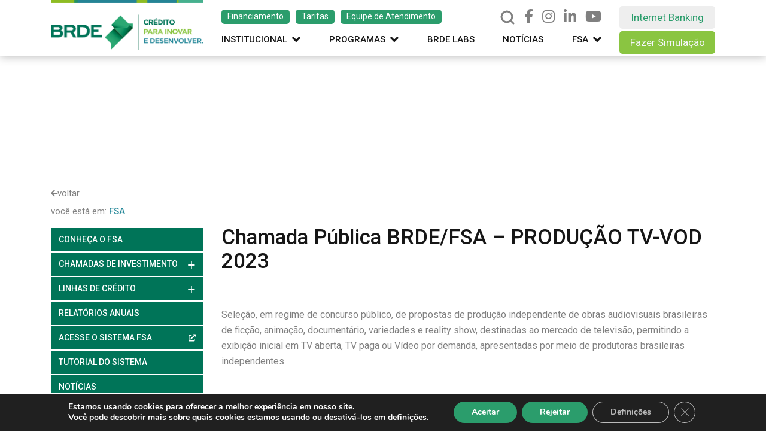

--- FILE ---
content_type: text/html; charset=UTF-8
request_url: https://www.brde.com.br/fsa/chamada-publica-brde-fsa-producao-tv-vod-2023/
body_size: 19925
content:
<!DOCTYPE html>
<html lang="pt-br">
<head>
    <meta charset="utf-8">
    <meta http-equiv="X-UA-Compatible" content="IE=Edge" />
    <meta name="robots" content="index, follow">
    <meta name="viewport" content="width=device-width, initial-scale=1, shrink-to-fit=no">
    <title>
        Chamada Pública BRDE/FSA – PRODUÇÃO TV-VOD 2023 - BRDE Banco Regional de Desenvolvimento do Extremo Sul    </title>
    <meta name='robots' content='index, follow, max-image-preview:large, max-snippet:-1, max-video-preview:-1' />

	<!-- This site is optimized with the Yoast SEO plugin v26.8 - https://yoast.com/product/yoast-seo-wordpress/ -->
	<link rel="canonical" href="https://www.brde.com.br/fsa/chamada-publica-brde-fsa-producao-tv-vod-2023/" />
	<meta property="og:locale" content="pt_BR" />
	<meta property="og:type" content="article" />
	<meta property="og:title" content="Chamada Pública BRDE/FSA – PRODUÇÃO TV-VOD 2023 - BRDE Banco Regional de Desenvolvimento do Extremo Sul" />
	<meta property="og:description" content="&nbsp; Seleção, em regime de concurso público, de propostas de produção independente de obras audiovisuais brasileiras de ficção, animação, documentário, variedades e reality show, destinadas ao mercado de televisão, permitindo a exibição inicial em TV aberta, TV paga ou Vídeo por demanda, apresentadas por meio de produtoras brasileiras independentes. &nbsp; Período de Inscrições: 02/08/2023 a..." />
	<meta property="og:url" content="https://www.brde.com.br/fsa/chamada-publica-brde-fsa-producao-tv-vod-2023/" />
	<meta property="og:site_name" content="BRDE Banco Regional de Desenvolvimento do Extremo Sul" />
	<meta property="article:modified_time" content="2024-11-05T20:29:23+00:00" />
	<meta name="twitter:card" content="summary_large_image" />
	<meta name="twitter:label1" content="Est. tempo de leitura" />
	<meta name="twitter:data1" content="2 minutos" />
	<script type="application/ld+json" class="yoast-schema-graph">{"@context":"https://schema.org","@graph":[{"@type":"WebPage","@id":"https://www.brde.com.br/fsa/chamada-publica-brde-fsa-producao-tv-vod-2023/","url":"https://www.brde.com.br/fsa/chamada-publica-brde-fsa-producao-tv-vod-2023/","name":"Chamada Pública BRDE/FSA – PRODUÇÃO TV-VOD 2023 - BRDE Banco Regional de Desenvolvimento do Extremo Sul","isPartOf":{"@id":"https://www.brde.com.br/#website"},"datePublished":"2024-01-26T18:59:57+00:00","dateModified":"2024-11-05T20:29:23+00:00","breadcrumb":{"@id":"https://www.brde.com.br/fsa/chamada-publica-brde-fsa-producao-tv-vod-2023/#breadcrumb"},"inLanguage":"pt-BR","potentialAction":[{"@type":"ReadAction","target":["https://www.brde.com.br/fsa/chamada-publica-brde-fsa-producao-tv-vod-2023/"]}]},{"@type":"BreadcrumbList","@id":"https://www.brde.com.br/fsa/chamada-publica-brde-fsa-producao-tv-vod-2023/#breadcrumb","itemListElement":[{"@type":"ListItem","position":1,"name":"Home","item":"https://www.brde.com.br/"},{"@type":"ListItem","position":2,"name":"FSA","item":"https://www.brde.com.br/fsa/"},{"@type":"ListItem","position":3,"name":"Chamada Pública BRDE/FSA – PRODUÇÃO TV-VOD 2023"}]},{"@type":"WebSite","@id":"https://www.brde.com.br/#website","url":"https://www.brde.com.br/","name":"BRDE Banco Regional de Desenvolvimento do Extremo Sul","description":"","potentialAction":[{"@type":"SearchAction","target":{"@type":"EntryPoint","urlTemplate":"https://www.brde.com.br/?s={search_term_string}"},"query-input":{"@type":"PropertyValueSpecification","valueRequired":true,"valueName":"search_term_string"}}],"inLanguage":"pt-BR"}]}</script>
	<!-- / Yoast SEO plugin. -->


<link rel='dns-prefetch' href='//fonts.googleapis.com' />
<link rel='dns-prefetch' href='//cdnjs.cloudflare.com' />
<link rel="alternate" type="application/rss+xml" title="Feed para BRDE Banco Regional de Desenvolvimento do Extremo Sul &raquo;" href="https://brde.com.br/feed/" />
<link rel="alternate" type="application/rss+xml" title="Feed de comentários para BRDE Banco Regional de Desenvolvimento do Extremo Sul &raquo;" href="https://brde.com.br/comments/feed/" />
<link rel="alternate" title="oEmbed (JSON)" type="application/json+oembed" href="https://brde.com.br/wp-json/oembed/1.0/embed?url=https%3A%2F%2Fbrde.com.br%2Ffsa%2Fchamada-publica-brde-fsa-producao-tv-vod-2023%2F" />
<link rel="alternate" title="oEmbed (XML)" type="text/xml+oembed" href="https://brde.com.br/wp-json/oembed/1.0/embed?url=https%3A%2F%2Fbrde.com.br%2Ffsa%2Fchamada-publica-brde-fsa-producao-tv-vod-2023%2F&#038;format=xml" />
<style id='wp-img-auto-sizes-contain-inline-css' type='text/css'>
img:is([sizes=auto i],[sizes^="auto," i]){contain-intrinsic-size:3000px 1500px}
/*# sourceURL=wp-img-auto-sizes-contain-inline-css */
</style>
<link rel='stylesheet' id='google-fonts-css' href='https://fonts.googleapis.com/css?family=Roboto%3A400%2C500%2C700%2C900%7CRaleway%3A700%2C800%2C900&#038;display=swap&#038;ver=1.1' type='text/css' media='all' />
<link rel='stylesheet' id='animated-css' href='https://cdnjs.cloudflare.com/ajax/libs/animate.css/4.1.1/animate.min.css?ver=1.1' type='text/css' media='all' />
<link rel='stylesheet' id='bootstrap-css' href='https://brde.com.br/wp-content/themes/brde/css/plugins/bootstrap.min.css?ver=1.1' type='text/css' media='all' />
<link rel='stylesheet' id='fontawesome-css' href='https://brde.com.br/wp-content/themes/brde/css/all.css?ver=1.1' type='text/css' media='all' />
<link rel='stylesheet' id='fancybox-css' href='https://brde.com.br/wp-content/themes/brde/css/plugins/fancybox.css?ver=1.1' type='text/css' media='all' />
<link rel='stylesheet' id='owlcarousel-css-css' href='https://brde.com.br/wp-content/themes/brde/css/plugins/owl.carousel.css?ver=1.1' type='text/css' media='all' />
<link rel='stylesheet' id='style-css-css' href='https://brde.com.br/wp-content/themes/brde/style.css?ver=1.6' type='text/css' media='all' />
<style id='wp-emoji-styles-inline-css' type='text/css'>

	img.wp-smiley, img.emoji {
		display: inline !important;
		border: none !important;
		box-shadow: none !important;
		height: 1em !important;
		width: 1em !important;
		margin: 0 0.07em !important;
		vertical-align: -0.1em !important;
		background: none !important;
		padding: 0 !important;
	}
/*# sourceURL=wp-emoji-styles-inline-css */
</style>
<link rel='stylesheet' id='wp-block-library-css' href='https://brde.com.br/wp-includes/css/dist/block-library/style.min.css?ver=6.9' type='text/css' media='all' />
<style id='global-styles-inline-css' type='text/css'>
:root{--wp--preset--aspect-ratio--square: 1;--wp--preset--aspect-ratio--4-3: 4/3;--wp--preset--aspect-ratio--3-4: 3/4;--wp--preset--aspect-ratio--3-2: 3/2;--wp--preset--aspect-ratio--2-3: 2/3;--wp--preset--aspect-ratio--16-9: 16/9;--wp--preset--aspect-ratio--9-16: 9/16;--wp--preset--color--black: #000000;--wp--preset--color--cyan-bluish-gray: #abb8c3;--wp--preset--color--white: #ffffff;--wp--preset--color--pale-pink: #f78da7;--wp--preset--color--vivid-red: #cf2e2e;--wp--preset--color--luminous-vivid-orange: #ff6900;--wp--preset--color--luminous-vivid-amber: #fcb900;--wp--preset--color--light-green-cyan: #7bdcb5;--wp--preset--color--vivid-green-cyan: #00d084;--wp--preset--color--pale-cyan-blue: #8ed1fc;--wp--preset--color--vivid-cyan-blue: #0693e3;--wp--preset--color--vivid-purple: #9b51e0;--wp--preset--gradient--vivid-cyan-blue-to-vivid-purple: linear-gradient(135deg,rgb(6,147,227) 0%,rgb(155,81,224) 100%);--wp--preset--gradient--light-green-cyan-to-vivid-green-cyan: linear-gradient(135deg,rgb(122,220,180) 0%,rgb(0,208,130) 100%);--wp--preset--gradient--luminous-vivid-amber-to-luminous-vivid-orange: linear-gradient(135deg,rgb(252,185,0) 0%,rgb(255,105,0) 100%);--wp--preset--gradient--luminous-vivid-orange-to-vivid-red: linear-gradient(135deg,rgb(255,105,0) 0%,rgb(207,46,46) 100%);--wp--preset--gradient--very-light-gray-to-cyan-bluish-gray: linear-gradient(135deg,rgb(238,238,238) 0%,rgb(169,184,195) 100%);--wp--preset--gradient--cool-to-warm-spectrum: linear-gradient(135deg,rgb(74,234,220) 0%,rgb(151,120,209) 20%,rgb(207,42,186) 40%,rgb(238,44,130) 60%,rgb(251,105,98) 80%,rgb(254,248,76) 100%);--wp--preset--gradient--blush-light-purple: linear-gradient(135deg,rgb(255,206,236) 0%,rgb(152,150,240) 100%);--wp--preset--gradient--blush-bordeaux: linear-gradient(135deg,rgb(254,205,165) 0%,rgb(254,45,45) 50%,rgb(107,0,62) 100%);--wp--preset--gradient--luminous-dusk: linear-gradient(135deg,rgb(255,203,112) 0%,rgb(199,81,192) 50%,rgb(65,88,208) 100%);--wp--preset--gradient--pale-ocean: linear-gradient(135deg,rgb(255,245,203) 0%,rgb(182,227,212) 50%,rgb(51,167,181) 100%);--wp--preset--gradient--electric-grass: linear-gradient(135deg,rgb(202,248,128) 0%,rgb(113,206,126) 100%);--wp--preset--gradient--midnight: linear-gradient(135deg,rgb(2,3,129) 0%,rgb(40,116,252) 100%);--wp--preset--font-size--small: 13px;--wp--preset--font-size--medium: 20px;--wp--preset--font-size--large: 36px;--wp--preset--font-size--x-large: 42px;--wp--preset--spacing--20: 0.44rem;--wp--preset--spacing--30: 0.67rem;--wp--preset--spacing--40: 1rem;--wp--preset--spacing--50: 1.5rem;--wp--preset--spacing--60: 2.25rem;--wp--preset--spacing--70: 3.38rem;--wp--preset--spacing--80: 5.06rem;--wp--preset--shadow--natural: 6px 6px 9px rgba(0, 0, 0, 0.2);--wp--preset--shadow--deep: 12px 12px 50px rgba(0, 0, 0, 0.4);--wp--preset--shadow--sharp: 6px 6px 0px rgba(0, 0, 0, 0.2);--wp--preset--shadow--outlined: 6px 6px 0px -3px rgb(255, 255, 255), 6px 6px rgb(0, 0, 0);--wp--preset--shadow--crisp: 6px 6px 0px rgb(0, 0, 0);}:where(.is-layout-flex){gap: 0.5em;}:where(.is-layout-grid){gap: 0.5em;}body .is-layout-flex{display: flex;}.is-layout-flex{flex-wrap: wrap;align-items: center;}.is-layout-flex > :is(*, div){margin: 0;}body .is-layout-grid{display: grid;}.is-layout-grid > :is(*, div){margin: 0;}:where(.wp-block-columns.is-layout-flex){gap: 2em;}:where(.wp-block-columns.is-layout-grid){gap: 2em;}:where(.wp-block-post-template.is-layout-flex){gap: 1.25em;}:where(.wp-block-post-template.is-layout-grid){gap: 1.25em;}.has-black-color{color: var(--wp--preset--color--black) !important;}.has-cyan-bluish-gray-color{color: var(--wp--preset--color--cyan-bluish-gray) !important;}.has-white-color{color: var(--wp--preset--color--white) !important;}.has-pale-pink-color{color: var(--wp--preset--color--pale-pink) !important;}.has-vivid-red-color{color: var(--wp--preset--color--vivid-red) !important;}.has-luminous-vivid-orange-color{color: var(--wp--preset--color--luminous-vivid-orange) !important;}.has-luminous-vivid-amber-color{color: var(--wp--preset--color--luminous-vivid-amber) !important;}.has-light-green-cyan-color{color: var(--wp--preset--color--light-green-cyan) !important;}.has-vivid-green-cyan-color{color: var(--wp--preset--color--vivid-green-cyan) !important;}.has-pale-cyan-blue-color{color: var(--wp--preset--color--pale-cyan-blue) !important;}.has-vivid-cyan-blue-color{color: var(--wp--preset--color--vivid-cyan-blue) !important;}.has-vivid-purple-color{color: var(--wp--preset--color--vivid-purple) !important;}.has-black-background-color{background-color: var(--wp--preset--color--black) !important;}.has-cyan-bluish-gray-background-color{background-color: var(--wp--preset--color--cyan-bluish-gray) !important;}.has-white-background-color{background-color: var(--wp--preset--color--white) !important;}.has-pale-pink-background-color{background-color: var(--wp--preset--color--pale-pink) !important;}.has-vivid-red-background-color{background-color: var(--wp--preset--color--vivid-red) !important;}.has-luminous-vivid-orange-background-color{background-color: var(--wp--preset--color--luminous-vivid-orange) !important;}.has-luminous-vivid-amber-background-color{background-color: var(--wp--preset--color--luminous-vivid-amber) !important;}.has-light-green-cyan-background-color{background-color: var(--wp--preset--color--light-green-cyan) !important;}.has-vivid-green-cyan-background-color{background-color: var(--wp--preset--color--vivid-green-cyan) !important;}.has-pale-cyan-blue-background-color{background-color: var(--wp--preset--color--pale-cyan-blue) !important;}.has-vivid-cyan-blue-background-color{background-color: var(--wp--preset--color--vivid-cyan-blue) !important;}.has-vivid-purple-background-color{background-color: var(--wp--preset--color--vivid-purple) !important;}.has-black-border-color{border-color: var(--wp--preset--color--black) !important;}.has-cyan-bluish-gray-border-color{border-color: var(--wp--preset--color--cyan-bluish-gray) !important;}.has-white-border-color{border-color: var(--wp--preset--color--white) !important;}.has-pale-pink-border-color{border-color: var(--wp--preset--color--pale-pink) !important;}.has-vivid-red-border-color{border-color: var(--wp--preset--color--vivid-red) !important;}.has-luminous-vivid-orange-border-color{border-color: var(--wp--preset--color--luminous-vivid-orange) !important;}.has-luminous-vivid-amber-border-color{border-color: var(--wp--preset--color--luminous-vivid-amber) !important;}.has-light-green-cyan-border-color{border-color: var(--wp--preset--color--light-green-cyan) !important;}.has-vivid-green-cyan-border-color{border-color: var(--wp--preset--color--vivid-green-cyan) !important;}.has-pale-cyan-blue-border-color{border-color: var(--wp--preset--color--pale-cyan-blue) !important;}.has-vivid-cyan-blue-border-color{border-color: var(--wp--preset--color--vivid-cyan-blue) !important;}.has-vivid-purple-border-color{border-color: var(--wp--preset--color--vivid-purple) !important;}.has-vivid-cyan-blue-to-vivid-purple-gradient-background{background: var(--wp--preset--gradient--vivid-cyan-blue-to-vivid-purple) !important;}.has-light-green-cyan-to-vivid-green-cyan-gradient-background{background: var(--wp--preset--gradient--light-green-cyan-to-vivid-green-cyan) !important;}.has-luminous-vivid-amber-to-luminous-vivid-orange-gradient-background{background: var(--wp--preset--gradient--luminous-vivid-amber-to-luminous-vivid-orange) !important;}.has-luminous-vivid-orange-to-vivid-red-gradient-background{background: var(--wp--preset--gradient--luminous-vivid-orange-to-vivid-red) !important;}.has-very-light-gray-to-cyan-bluish-gray-gradient-background{background: var(--wp--preset--gradient--very-light-gray-to-cyan-bluish-gray) !important;}.has-cool-to-warm-spectrum-gradient-background{background: var(--wp--preset--gradient--cool-to-warm-spectrum) !important;}.has-blush-light-purple-gradient-background{background: var(--wp--preset--gradient--blush-light-purple) !important;}.has-blush-bordeaux-gradient-background{background: var(--wp--preset--gradient--blush-bordeaux) !important;}.has-luminous-dusk-gradient-background{background: var(--wp--preset--gradient--luminous-dusk) !important;}.has-pale-ocean-gradient-background{background: var(--wp--preset--gradient--pale-ocean) !important;}.has-electric-grass-gradient-background{background: var(--wp--preset--gradient--electric-grass) !important;}.has-midnight-gradient-background{background: var(--wp--preset--gradient--midnight) !important;}.has-small-font-size{font-size: var(--wp--preset--font-size--small) !important;}.has-medium-font-size{font-size: var(--wp--preset--font-size--medium) !important;}.has-large-font-size{font-size: var(--wp--preset--font-size--large) !important;}.has-x-large-font-size{font-size: var(--wp--preset--font-size--x-large) !important;}
/*# sourceURL=global-styles-inline-css */
</style>

<style id='classic-theme-styles-inline-css' type='text/css'>
/*! This file is auto-generated */
.wp-block-button__link{color:#fff;background-color:#32373c;border-radius:9999px;box-shadow:none;text-decoration:none;padding:calc(.667em + 2px) calc(1.333em + 2px);font-size:1.125em}.wp-block-file__button{background:#32373c;color:#fff;text-decoration:none}
/*# sourceURL=/wp-includes/css/classic-themes.min.css */
</style>
<link rel='stylesheet' id='contact-form-7-css' href='https://brde.com.br/wp-content/plugins/contact-form-7/includes/css/styles.css?ver=6.1.4' type='text/css' media='all' />
<style id='contact-form-7-inline-css' type='text/css'>
.wpcf7 .wpcf7-recaptcha iframe {margin-bottom: 0;}.wpcf7 .wpcf7-recaptcha[data-align="center"] > div {margin: 0 auto;}.wpcf7 .wpcf7-recaptcha[data-align="right"] > div {margin: 0 0 0 auto;}
/*# sourceURL=contact-form-7-inline-css */
</style>
<link rel='stylesheet' id='gs-ytgalleries-bootstrap-css-css' href='https://brde.com.br/wp-content/plugins/gs-youtube-gallery/gs-youtubegalleries-files/assets/css/gs_youtubegalleries_custom_bootstrap.css?ver=1.2.1' type='text/css' media='all' />
<link rel='stylesheet' id='gs-youtubegalleries-custom-css-css' href='https://brde.com.br/wp-content/plugins/gs-youtube-gallery/gs-youtubegalleries-files/assets/css/gs_youtubegalleries_custom.css?ver=1.2.1' type='text/css' media='all' />
<link rel='stylesheet' id='wp-pagenavi-css' href='https://brde.com.br/wp-content/plugins/wp-pagenavi/pagenavi-css.css?ver=2.70' type='text/css' media='all' />
<link rel='stylesheet' id='cf7cf-style-css' href='https://brde.com.br/wp-content/plugins/cf7-conditional-fields/style.css?ver=2.6.7' type='text/css' media='all' />
<link rel='stylesheet' id='moove_gdpr_frontend-css' href='https://brde.com.br/wp-content/plugins/gdpr-cookie-compliance/dist/styles/gdpr-main.css?ver=5.0.9' type='text/css' media='all' />
<style id='moove_gdpr_frontend-inline-css' type='text/css'>
#moove_gdpr_cookie_modal,#moove_gdpr_cookie_info_bar,.gdpr_cookie_settings_shortcode_content{font-family:&#039;Nunito&#039;,sans-serif}#moove_gdpr_save_popup_settings_button{background-color:#373737;color:#fff}#moove_gdpr_save_popup_settings_button:hover{background-color:#000}#moove_gdpr_cookie_info_bar .moove-gdpr-info-bar-container .moove-gdpr-info-bar-content a.mgbutton,#moove_gdpr_cookie_info_bar .moove-gdpr-info-bar-container .moove-gdpr-info-bar-content button.mgbutton{background-color:#2b9d6c}#moove_gdpr_cookie_modal .moove-gdpr-modal-content .moove-gdpr-modal-footer-content .moove-gdpr-button-holder a.mgbutton,#moove_gdpr_cookie_modal .moove-gdpr-modal-content .moove-gdpr-modal-footer-content .moove-gdpr-button-holder button.mgbutton,.gdpr_cookie_settings_shortcode_content .gdpr-shr-button.button-green{background-color:#2b9d6c;border-color:#2b9d6c}#moove_gdpr_cookie_modal .moove-gdpr-modal-content .moove-gdpr-modal-footer-content .moove-gdpr-button-holder a.mgbutton:hover,#moove_gdpr_cookie_modal .moove-gdpr-modal-content .moove-gdpr-modal-footer-content .moove-gdpr-button-holder button.mgbutton:hover,.gdpr_cookie_settings_shortcode_content .gdpr-shr-button.button-green:hover{background-color:#fff;color:#2b9d6c}#moove_gdpr_cookie_modal .moove-gdpr-modal-content .moove-gdpr-modal-close i,#moove_gdpr_cookie_modal .moove-gdpr-modal-content .moove-gdpr-modal-close span.gdpr-icon{background-color:#2b9d6c;border:1px solid #2b9d6c}#moove_gdpr_cookie_info_bar span.moove-gdpr-infobar-allow-all.focus-g,#moove_gdpr_cookie_info_bar span.moove-gdpr-infobar-allow-all:focus,#moove_gdpr_cookie_info_bar button.moove-gdpr-infobar-allow-all.focus-g,#moove_gdpr_cookie_info_bar button.moove-gdpr-infobar-allow-all:focus,#moove_gdpr_cookie_info_bar span.moove-gdpr-infobar-reject-btn.focus-g,#moove_gdpr_cookie_info_bar span.moove-gdpr-infobar-reject-btn:focus,#moove_gdpr_cookie_info_bar button.moove-gdpr-infobar-reject-btn.focus-g,#moove_gdpr_cookie_info_bar button.moove-gdpr-infobar-reject-btn:focus,#moove_gdpr_cookie_info_bar span.change-settings-button.focus-g,#moove_gdpr_cookie_info_bar span.change-settings-button:focus,#moove_gdpr_cookie_info_bar button.change-settings-button.focus-g,#moove_gdpr_cookie_info_bar button.change-settings-button:focus{-webkit-box-shadow:0 0 1px 3px #2b9d6c;-moz-box-shadow:0 0 1px 3px #2b9d6c;box-shadow:0 0 1px 3px #2b9d6c}#moove_gdpr_cookie_modal .moove-gdpr-modal-content .moove-gdpr-modal-close i:hover,#moove_gdpr_cookie_modal .moove-gdpr-modal-content .moove-gdpr-modal-close span.gdpr-icon:hover,#moove_gdpr_cookie_info_bar span[data-href]>u.change-settings-button{color:#2b9d6c}#moove_gdpr_cookie_modal .moove-gdpr-modal-content .moove-gdpr-modal-left-content #moove-gdpr-menu li.menu-item-selected a span.gdpr-icon,#moove_gdpr_cookie_modal .moove-gdpr-modal-content .moove-gdpr-modal-left-content #moove-gdpr-menu li.menu-item-selected button span.gdpr-icon{color:inherit}#moove_gdpr_cookie_modal .moove-gdpr-modal-content .moove-gdpr-modal-left-content #moove-gdpr-menu li a span.gdpr-icon,#moove_gdpr_cookie_modal .moove-gdpr-modal-content .moove-gdpr-modal-left-content #moove-gdpr-menu li button span.gdpr-icon{color:inherit}#moove_gdpr_cookie_modal .gdpr-acc-link{line-height:0;font-size:0;color:transparent;position:absolute}#moove_gdpr_cookie_modal .moove-gdpr-modal-content .moove-gdpr-modal-close:hover i,#moove_gdpr_cookie_modal .moove-gdpr-modal-content .moove-gdpr-modal-left-content #moove-gdpr-menu li a,#moove_gdpr_cookie_modal .moove-gdpr-modal-content .moove-gdpr-modal-left-content #moove-gdpr-menu li button,#moove_gdpr_cookie_modal .moove-gdpr-modal-content .moove-gdpr-modal-left-content #moove-gdpr-menu li button i,#moove_gdpr_cookie_modal .moove-gdpr-modal-content .moove-gdpr-modal-left-content #moove-gdpr-menu li a i,#moove_gdpr_cookie_modal .moove-gdpr-modal-content .moove-gdpr-tab-main .moove-gdpr-tab-main-content a:hover,#moove_gdpr_cookie_info_bar.moove-gdpr-dark-scheme .moove-gdpr-info-bar-container .moove-gdpr-info-bar-content a.mgbutton:hover,#moove_gdpr_cookie_info_bar.moove-gdpr-dark-scheme .moove-gdpr-info-bar-container .moove-gdpr-info-bar-content button.mgbutton:hover,#moove_gdpr_cookie_info_bar.moove-gdpr-dark-scheme .moove-gdpr-info-bar-container .moove-gdpr-info-bar-content a:hover,#moove_gdpr_cookie_info_bar.moove-gdpr-dark-scheme .moove-gdpr-info-bar-container .moove-gdpr-info-bar-content button:hover,#moove_gdpr_cookie_info_bar.moove-gdpr-dark-scheme .moove-gdpr-info-bar-container .moove-gdpr-info-bar-content span.change-settings-button:hover,#moove_gdpr_cookie_info_bar.moove-gdpr-dark-scheme .moove-gdpr-info-bar-container .moove-gdpr-info-bar-content button.change-settings-button:hover,#moove_gdpr_cookie_info_bar.moove-gdpr-dark-scheme .moove-gdpr-info-bar-container .moove-gdpr-info-bar-content u.change-settings-button:hover,#moove_gdpr_cookie_info_bar span[data-href]>u.change-settings-button,#moove_gdpr_cookie_info_bar.moove-gdpr-dark-scheme .moove-gdpr-info-bar-container .moove-gdpr-info-bar-content a.mgbutton.focus-g,#moove_gdpr_cookie_info_bar.moove-gdpr-dark-scheme .moove-gdpr-info-bar-container .moove-gdpr-info-bar-content button.mgbutton.focus-g,#moove_gdpr_cookie_info_bar.moove-gdpr-dark-scheme .moove-gdpr-info-bar-container .moove-gdpr-info-bar-content a.focus-g,#moove_gdpr_cookie_info_bar.moove-gdpr-dark-scheme .moove-gdpr-info-bar-container .moove-gdpr-info-bar-content button.focus-g,#moove_gdpr_cookie_info_bar.moove-gdpr-dark-scheme .moove-gdpr-info-bar-container .moove-gdpr-info-bar-content a.mgbutton:focus,#moove_gdpr_cookie_info_bar.moove-gdpr-dark-scheme .moove-gdpr-info-bar-container .moove-gdpr-info-bar-content button.mgbutton:focus,#moove_gdpr_cookie_info_bar.moove-gdpr-dark-scheme .moove-gdpr-info-bar-container .moove-gdpr-info-bar-content a:focus,#moove_gdpr_cookie_info_bar.moove-gdpr-dark-scheme .moove-gdpr-info-bar-container .moove-gdpr-info-bar-content button:focus,#moove_gdpr_cookie_info_bar.moove-gdpr-dark-scheme .moove-gdpr-info-bar-container .moove-gdpr-info-bar-content span.change-settings-button.focus-g,span.change-settings-button:focus,button.change-settings-button.focus-g,button.change-settings-button:focus,#moove_gdpr_cookie_info_bar.moove-gdpr-dark-scheme .moove-gdpr-info-bar-container .moove-gdpr-info-bar-content u.change-settings-button.focus-g,#moove_gdpr_cookie_info_bar.moove-gdpr-dark-scheme .moove-gdpr-info-bar-container .moove-gdpr-info-bar-content u.change-settings-button:focus{color:#2b9d6c}#moove_gdpr_cookie_modal .moove-gdpr-branding.focus-g span,#moove_gdpr_cookie_modal .moove-gdpr-modal-content .moove-gdpr-tab-main a.focus-g,#moove_gdpr_cookie_modal .moove-gdpr-modal-content .moove-gdpr-tab-main .gdpr-cd-details-toggle.focus-g{color:#2b9d6c}#moove_gdpr_cookie_modal.gdpr_lightbox-hide{display:none}
/*# sourceURL=moove_gdpr_frontend-inline-css */
</style>
<script type="text/javascript" src="https://brde.com.br/wp-includes/js/jquery/jquery.min.js?ver=3.7.1" id="jquery-core-js"></script>
<script type="text/javascript" src="https://brde.com.br/wp-includes/js/jquery/jquery-migrate.min.js?ver=3.4.1" id="jquery-migrate-js"></script>
<link rel="https://api.w.org/" href="https://brde.com.br/wp-json/" /><link rel="alternate" title="JSON" type="application/json" href="https://brde.com.br/wp-json/wp/v2/pages/37030" /><link rel="EditURI" type="application/rsd+xml" title="RSD" href="https://brde.com.br/xmlrpc.php?rsd" />
<meta name="generator" content="WordPress 6.9" />
<link rel='shortlink' href='https://brde.com.br/?p=37030' />
    <style>
        .items .gs-ytgal-name,
        .items .gs-ytgal-name a,
        .item-details .gs-ytgal-name,
        .widget-gsyt-videos .gs-ytgal-name {
            font-size: 18px;
            font-weight: normal;
            font-style: normal;
            color: #141412;
            text-transform: capitalize;
        }

    </style>
    <link rel="icon" href="https://brde.com.br/wp-content/uploads/2022/06/FaviconBRDE.png" sizes="32x32" />
<link rel="icon" href="https://brde.com.br/wp-content/uploads/2022/06/FaviconBRDE.png" sizes="192x192" />
<link rel="apple-touch-icon" href="https://brde.com.br/wp-content/uploads/2022/06/FaviconBRDE.png" />
<meta name="msapplication-TileImage" content="https://brde.com.br/wp-content/uploads/2022/06/FaviconBRDE.png" />
    <!-- Google Tag Manager -->
        <script>(function(w,d,s,l,i){w[l]=w[l]||[];w[l].push({'gtm.start':
        new Date().getTime(),event:'gtm.js'});var f=d.getElementsByTagName(s)[0],
        j=d.createElement(s),dl=l!='dataLayer'?'&l='+l:'';j.async=true;j.src=
        'https://www.googletagmanager.com/gtm.js?id='+i+dl;f.parentNode.insertBefore(j,f);
        })(window,document,'script','dataLayer','GTM-5CF3457');</script>
    <!-- End Google Tag Manager -->
    <script type="application/javascript">(function(w,d,t,r,u){w[u]=w[u]||[];w[u].push({'projectId':'10000','properties':
    {'pixelId':'10095023'}});var s=d.createElement(t);s.src=r;s.async=true;s.onload=s.onreadystatechange=function(){var
    y,rs=this.readyState,c=w[u];if(rs&&rs!="complete"&&rs!="loaded"){return}try{y=YAHOO.ywa.I13N.fireBeacon;w[u]=
    [];w[u].push=function(p){y([p])};y(c)}catch(e){}};var scr=d.getElementsByTagName(t)[0],par=scr.parentNode;par.insertBefore(s,scr)})
    (window,document,"script","https://s.yimg.com/wi/ytc.js","dotq");</script>

    <!-- Google tag (gtag.js) 
    <script async src="https://www.googletagmanager.com/gtag/js?id=UA-80348126-1"></script>
    <script>
        window.dataLayer = window.dataLayer || [];
        function gtag(){dataLayer.push(arguments);}
        gtag('js', new Date());

        gtag('config', 'UA-80348126-1');
    </script>-->
    <script async src="https://www.googletagmanager.com/gtag/js?id=G-6TBVY9GKWN"></script>
	<script>
        window.dataLayer = window.dataLayer || [];
        function gtag(){dataLayer.push(arguments);}
        gtag('js', new Date());

        gtag('config', 'G-6TBVY9GKWN');
	</script>
<link rel='stylesheet' id='fontawesome-footer-css' href='https://brde.com.br/wp-content/themes/brde/css/all.css?ver=1.1' type='text/css' media='all' />
</head>

<body class="wp-singular page-template page-template-page-menufsa page-template-page-menufsa-php page page-id-37030 page-child parent-pageid-55 wp-theme-brde">
<!-- Google Tag Manager (noscript) -->
<noscript><iframe src="https://www.googletagmanager.com/ns.html?id=GTM-5CF3457"
height="0" width="0" style="display:none;visibility:hidden"></iframe></noscript>
<!-- End Google Tag Manager (noscript) -->
<script type="text/javascript">!function(){if(!document.querySelector("[src*='F0C96B90-92B6-3772-37D2-6B4CD219890B']")){var e=document.createElement("script");e.type="text/javascript",e.async=!0,e.src="//www.rtb123.com/tags/F0C96B90-92B6-3772-37D2-6B4CD219890B/btp.js";var t=document.getElementsByTagName("head")[0];t?t.appendChild(e,t):(t=document.getElementsByTagName("script")[0]).parentNode.insertBefore(e,t)}}();</script>

<header class="header ">
    <div class="container">
        <div class="row header-container">
            <div class="col-8 col-sm-5 col-lg-3 header-logo">
                <a href="https://brde.com.br" title="BRDE Banco Regional de Desenvolvimento do Extremo Sul">
                    <img src="https://brde.com.br/wp-content/uploads/2022/02/Logo.png" alt="BRDE Banco Regional de Desenvolvimento do Extremo Sul" title="BRDE Banco Regional de Desenvolvimento do Extremo Sul" class="img-fluid">
                </a>
            </div>

            <div class="col-3 offset-1 col-sm-2 offset-sm-5 d-block d-sm-none d-md-block d-lg-none navbar-expand-lg navbar-light">
                <div class="menu-mobile-box">
                    <button class="navbar-toggler menu-mobile" type="button" data-toggle="collapse" data-target="#menuMobile" aria-controls="navbarSupportedContent" aria-expanded="false" aria-label="Toggle navigation">
                        <span class="icon-bar"></span>
                        <span class="icon-bar"></span>
                        <span class="icon-bar"></span>
                    </button>
                </div>
            </div>

            <nav class="col-lg-7 d-none d-md-none d-lg-block header-infos__container">
                <div class="header-infos">
                                        <form method="get" class="form-search" action="https://brde.com.br/pesquisa">
                        <input type="text" name="search" placeholder="Buscar" value="">
                    </form>

                    <div>
                        <ul class="menu-top">
                            <li id="menu-item-25538" class="menu-item menu-item-type-post_type menu-item-object-page menu-item-25538"><a href="https://brde.com.br/area-do-cliente/financiamento/documentos-pessoa-fisica/">Financiamento</a></li>
<li id="menu-item-25537" class="menu-item menu-item-type-post_type menu-item-object-page menu-item-25537"><a href="https://brde.com.br/area-do-cliente/tarifas/">Tarifas</a></li>
<li id="menu-item-23930" class="menu-item menu-item-type-post_type menu-item-object-page menu-item-23930"><a href="https://brde.com.br/contatos/equipe-de-atendimento/">Equipe de Atendimento</a></li>
                        </ul>
                    </div>

                    <ul class="social">
                        <li class="btnsearch-container">
                            <a href="#" class="btnsearch">
                                <img src="https://brde.com.br/wp-content/themes/brde/images/icons/icon-search.png" alt="" class="img-fluid">
                            </a>

                            <a href="#" class="btnsearchclose">
                                <svg xmlns="http://www.w3.org/2000/svg" class="h-6 w-6" fill="none" viewBox="0 0 24 24" stroke="currentColor" stroke-width="2">
                                    <path stroke-linecap="round" stroke-linejoin="round" d="M6 18L18 6M6 6l12 12" />
                                </svg>
                            </a>
                        </li>
                                                    <li>
                                <a href="https://www.facebook.com/brdeoficial" title="Facebook" target="_blank">
                                    <i class="fab fa-facebook-f" aria-hidden="true"></i>                                </a>
                            </li>
                                                    <li>
                                <a href="https://www.instagram.com/brdeoficial/" title="Instagram" target="_blank">
                                    <i class="fab fa-instagram" aria-hidden="true"></i>                                </a>
                            </li>
                                                    <li>
                                <a href="https://www.linkedin.com/company/brdeoficial/" title="Linkedin" target="_blank">
                                    <i class="fab fa-linkedin-in" aria-hidden="true"></i>                                </a>
                            </li>
                                                    <li>
                                <a href="https://www.youtube.com/c/brdeoficial" title="Youtube" target="_blank">
                                    <i class="fab fa-youtube" aria-hidden="true"></i>                                </a>
                            </li>
                                            </ul>
                </div>

                <div class="header-menu">
                    <ul>
                        <li id="menu-item-59" class="menu-item menu-item-type-post_type menu-item-object-page menu-item-has-children menu-item-59"><a href="https://brde.com.br/institucional/">Institucional</a>
<ul class="sub-menu">
	<li id="menu-item-24019" class="menu-item menu-item-type-post_type menu-item-object-page menu-item-24019"><a href="https://brde.com.br/quem-somos/o-brde/">Quem Somos</a></li>
	<li id="menu-item-22748" class="menu-item menu-item-type-post_type menu-item-object-page menu-item-22748"><a href="https://brde.com.br/transparencia/sobre-o-portal/">Transparência</a></li>
	<li id="menu-item-22886" class="menu-item menu-item-type-post_type menu-item-object-page menu-item-22886"><a href="https://brde.com.br/governanca/calendario-de-reunioes/">Governança</a></li>
	<li id="menu-item-23150" class="menu-item menu-item-type-post_type menu-item-object-page menu-item-23150"><a href="https://brde.com.br/gestao-de-riscos/estrutura/">Gestão de Riscos</a></li>
	<li id="menu-item-22950" class="menu-item menu-item-type-post_type menu-item-object-page menu-item-22950"><a href="https://brde.com.br/licitacoes/licitacoes-e-contratos/">Licitações</a></li>
	<li id="menu-item-22996" class="menu-item menu-item-type-post_type menu-item-object-page menu-item-22996"><a href="https://brde.com.br/incentivos/incentivos-fiscais/">Incentivos</a></li>
	<li id="menu-item-33534" class="menu-item menu-item-type-post_type menu-item-object-page menu-item-33534"><a href="https://brde.com.br/cultura/espaco-cultural-palacete-dos-leoes-pr/">Cultura</a></li>
	<li id="menu-item-22917" class="menu-item menu-item-type-post_type menu-item-object-page menu-item-22917"><a href="https://brde.com.br/ppps-e-concessoes/">PPPs e Concessões</a></li>
	<li id="menu-item-22867" class="menu-item menu-item-type-post_type menu-item-object-page menu-item-22867"><a href="https://brde.com.br/politica-de-privacidade/">Política de Privacidade</a></li>
	<li id="menu-item-38479" class="menu-item menu-item-type-post_type menu-item-object-page menu-item-38479"><a href="https://brde.com.br/politica-de-divulgacao-de-informacoes/">Política de Divulgação de Informações</a></li>
	<li id="menu-item-22871" class="menu-item menu-item-type-post_type menu-item-object-page menu-item-22871"><a href="https://brde.com.br/seguranca-da-informacao/">Segurança da Informação</a></li>
	<li id="menu-item-24015" class="menu-item menu-item-type-post_type menu-item-object-page menu-item-24015"><a href="https://brde.com.br/relacoescominvestidores/">Relações com Investidores</a></li>
	<li id="menu-item-22922" class="menu-item menu-item-type-post_type menu-item-object-page menu-item-22922"><a href="https://brde.com.br/marca/">Marca</a></li>
	<li id="menu-item-41127" class="menu-item menu-item-type-custom menu-item-object-custom menu-item-41127"><a href="https://www.brde.com.br/wp-content/uploads/2024/08/Perguntas-Frequentes-da-Sociedade-BRDE.docx">FAQ &#8211; BRDE</a></li>
	<li id="menu-item-25520" class="menu-item menu-item-type-post_type menu-item-object-page menu-item-25520"><a href="https://brde.com.br/responsabilidade-socioambiental/">Responsabilidade Socioambiental</a></li>
	<li id="menu-item-41600" class="menu-item menu-item-type-post_type menu-item-object-page menu-item-41600"><a href="https://brde.com.br/educacao-financeira/">Educação Financeira</a></li>
	<li id="menu-item-36371" class="menu-item menu-item-type-custom menu-item-object-custom menu-item-36371"><a href="https://www.brde.com.br/wp-content/uploads/2019/09/codigo_conduta.pdf">Código de Conduta Ética</a></li>
	<li id="menu-item-46240" class="menu-item menu-item-type-custom menu-item-object-custom menu-item-46240"><a target="_blank" href="https://brde.com.br/wp-content/uploads/2025/12/relatorio-efetividade-2024.pdf">Relatório de Efetividade</a></li>
</ul>
</li>
<li id="menu-item-22756" class="menu-item menu-item-type-post_type menu-item-object-page menu-item-has-children menu-item-22756"><a href="https://brde.com.br/programas/">Programas</a>
<ul class="sub-menu">
	<li id="menu-item-44762" class="menu-item menu-item-type-post_type menu-item-object-linha-financiamento menu-item-44762"><a href="https://brde.com.br/linha-financiamento/exportadores/">Linha Emergencial – Exportadores</a></li>
	<li id="menu-item-22841" class="menu-item menu-item-type-post_type menu-item-object-linha-financiamento menu-item-22841"><a href="https://brde.com.br/linha-financiamento/empreendedoras-do-sul/">Empreendedoras do Sul</a></li>
	<li id="menu-item-22842" class="menu-item menu-item-type-post_type menu-item-object-linha-financiamento menu-item-22842"><a href="https://brde.com.br/linha-financiamento/jovem-empreendedor/">Jovem Empreendedor</a></li>
	<li id="menu-item-22843" class="menu-item menu-item-type-post_type menu-item-object-linha-financiamento menu-item-22843"><a href="https://brde.com.br/linha-financiamento/mais-energia-sustentavel/">Mais Energia Sustentável</a></li>
	<li id="menu-item-22844" class="menu-item menu-item-type-post_type menu-item-object-linha-financiamento menu-item-22844"><a href="https://brde.com.br/linha-financiamento/mais-inovacao/">Mais Inovação</a></li>
	<li id="menu-item-22845" class="menu-item menu-item-type-post_type menu-item-object-linha-financiamento menu-item-22845"><a href="https://brde.com.br/linha-financiamento/mais-responsabilidade-social/">Mais Responsabilidade Social</a></li>
	<li id="menu-item-22847" class="menu-item menu-item-type-post_type menu-item-object-linha-financiamento menu-item-22847"><a href="https://brde.com.br/linha-financiamento/mais-sustentabilidade-ambiental/">Mais Sustentabilidade Ambiental</a></li>
	<li id="menu-item-22846" class="menu-item menu-item-type-post_type menu-item-object-linha-financiamento menu-item-22846"><a href="https://brde.com.br/linha-financiamento/mais-sustentabilidade-social/">Mais Sustentabilidade Social</a></li>
	<li id="menu-item-22848" class="menu-item menu-item-type-post_type menu-item-object-linha-financiamento menu-item-22848"><a href="https://brde.com.br/linha-financiamento/mais-turismo/">Mais Turismo</a></li>
	<li id="menu-item-22849" class="menu-item menu-item-type-post_type menu-item-object-linha-financiamento menu-item-22849"><a href="https://brde.com.br/linha-financiamento/meu-agro/">Meu Agro</a></li>
	<li id="menu-item-22850" class="menu-item menu-item-type-post_type menu-item-object-linha-financiamento menu-item-22850"><a href="https://brde.com.br/linha-financiamento/meu-microcredito/">Meu Microcrédito</a></li>
	<li id="menu-item-22851" class="menu-item menu-item-type-post_type menu-item-object-linha-financiamento menu-item-22851"><a href="https://brde.com.br/linha-financiamento/apoio-ao-municipio/">Meu Município</a></li>
	<li id="menu-item-22852" class="menu-item menu-item-type-post_type menu-item-object-linha-financiamento menu-item-22852"><a href="https://brde.com.br/linha-financiamento/meu-negocio/">Meu Negócio</a></li>
	<li id="menu-item-36154" class="menu-item menu-item-type-post_type menu-item-object-linha-financiamento menu-item-36154"><a href="https://brde.com.br/linha-financiamento/sul-resiliente/">Sul Resiliente</a></li>
	<li id="menu-item-43954" class="menu-item menu-item-type-post_type menu-item-object-linha-financiamento menu-item-43954"><a href="https://brde.com.br/linha-financiamento/credito-simples-brde/">Crédito Simples BRDE</a></li>
	<li id="menu-item-44416" class="menu-item menu-item-type-custom menu-item-object-custom menu-item-has-children menu-item-44416"><a href="#">Programas Especiais</a>
	<ul class="sub-menu">
		<li id="menu-item-44443" class="menu-item menu-item-type-post_type menu-item-object-page menu-item-44443"><a href="https://brde.com.br/pronampe-brde-sc-2025/">Pronampe BRDE SC 2025</a></li>
	</ul>
</li>
</ul>
</li>
<li id="menu-item-22811" class="menu-item menu-item-type-custom menu-item-object-custom menu-item-22811"><a target="_blank" href="https://www.brdelabs.com.br/">Brde Labs</a></li>
<li id="menu-item-60" class="menu-item menu-item-type-post_type menu-item-object-page menu-item-60"><a href="https://brde.com.br/noticias/">Notícias</a></li>
<li id="menu-item-24087" class="menu-item menu-item-type-custom menu-item-object-custom menu-item-has-children menu-item-24087"><a href="#">FSA</a>
<ul class="sub-menu">
	<li id="menu-item-58" class="menu-item menu-item-type-post_type menu-item-object-page current-page-ancestor menu-item-58"><a href="https://brde.com.br/fsa/">Conheça o Fsa</a></li>
	<li id="menu-item-24112" class="menu-item menu-item-type-post_type menu-item-object-page menu-item-24112"><a href="https://brde.com.br/fsa/chamadas-de-investimento/chamadas-publicas/arranjos-regionais/">Chamadas de Investimento</a></li>
	<li id="menu-item-24182" class="menu-item menu-item-type-post_type menu-item-object-page menu-item-24182"><a href="https://brde.com.br/fsa/linhas-credito/">Linhas de Financiamento</a></li>
	<li id="menu-item-38153" class="menu-item menu-item-type-post_type menu-item-object-page menu-item-38153"><a href="https://brde.com.br/relatorios-anuais/">Relatórios Anuais</a></li>
	<li id="menu-item-24102" class="menu-item menu-item-type-custom menu-item-object-custom menu-item-24102"><a target="_blank" href="https://ancine.brde.com.br">Acesse o Sistema FSA</a></li>
	<li id="menu-item-41135" class="menu-item menu-item-type-post_type menu-item-object-page menu-item-41135"><a href="https://brde.com.br/fsa/chamadas-de-investimento/documentos-fsa/tutorial-do-sistema/">Tutorial do Sistema</a></li>
	<li id="menu-item-24162" class="menu-item menu-item-type-post_type menu-item-object-page menu-item-24162"><a href="https://brde.com.br/fsa/noticias-fsa/">Notícias</a></li>
	<li id="menu-item-24100" class="menu-item menu-item-type-post_type menu-item-object-page menu-item-24100"><a href="https://brde.com.br/fsa/contato-fsa/">Contatos</a></li>
</ul>
</li>
                    </ul>
                </div>
            </nav>

            <div class="col-lg-2 d-none d-md-none d-lg-block">
                <div class="header-buttons">
                    <a href="https://ib.brde.com.br/Usuario/Login" class="cliente" target="_blank">Internet Banking</a>
                    <a href="https://brde.com.br/simulador" class="simulacao">Fazer Simulação</a>
                </div>
            </div>
        </div>
    </div>
</header>
<div id="menuMobile" class="collapse navbar-collapse menu2">
    <ul>
        <li class="menu-item menu-item-type-post_type menu-item-object-page menu-item-has-children menu-item-59"><a href="https://brde.com.br/institucional/">Institucional</a>
<ul class="sub-menu">
	<li class="menu-item menu-item-type-post_type menu-item-object-page menu-item-24019"><a href="https://brde.com.br/quem-somos/o-brde/">Quem Somos</a></li>
	<li class="menu-item menu-item-type-post_type menu-item-object-page menu-item-22748"><a href="https://brde.com.br/transparencia/sobre-o-portal/">Transparência</a></li>
	<li class="menu-item menu-item-type-post_type menu-item-object-page menu-item-22886"><a href="https://brde.com.br/governanca/calendario-de-reunioes/">Governança</a></li>
	<li class="menu-item menu-item-type-post_type menu-item-object-page menu-item-23150"><a href="https://brde.com.br/gestao-de-riscos/estrutura/">Gestão de Riscos</a></li>
	<li class="menu-item menu-item-type-post_type menu-item-object-page menu-item-22950"><a href="https://brde.com.br/licitacoes/licitacoes-e-contratos/">Licitações</a></li>
	<li class="menu-item menu-item-type-post_type menu-item-object-page menu-item-22996"><a href="https://brde.com.br/incentivos/incentivos-fiscais/">Incentivos</a></li>
	<li class="menu-item menu-item-type-post_type menu-item-object-page menu-item-33534"><a href="https://brde.com.br/cultura/espaco-cultural-palacete-dos-leoes-pr/">Cultura</a></li>
	<li class="menu-item menu-item-type-post_type menu-item-object-page menu-item-22917"><a href="https://brde.com.br/ppps-e-concessoes/">PPPs e Concessões</a></li>
	<li class="menu-item menu-item-type-post_type menu-item-object-page menu-item-22867"><a href="https://brde.com.br/politica-de-privacidade/">Política de Privacidade</a></li>
	<li class="menu-item menu-item-type-post_type menu-item-object-page menu-item-38479"><a href="https://brde.com.br/politica-de-divulgacao-de-informacoes/">Política de Divulgação de Informações</a></li>
	<li class="menu-item menu-item-type-post_type menu-item-object-page menu-item-22871"><a href="https://brde.com.br/seguranca-da-informacao/">Segurança da Informação</a></li>
	<li class="menu-item menu-item-type-post_type menu-item-object-page menu-item-24015"><a href="https://brde.com.br/relacoescominvestidores/">Relações com Investidores</a></li>
	<li class="menu-item menu-item-type-post_type menu-item-object-page menu-item-22922"><a href="https://brde.com.br/marca/">Marca</a></li>
	<li class="menu-item menu-item-type-custom menu-item-object-custom menu-item-41127"><a href="https://www.brde.com.br/wp-content/uploads/2024/08/Perguntas-Frequentes-da-Sociedade-BRDE.docx">FAQ &#8211; BRDE</a></li>
	<li class="menu-item menu-item-type-post_type menu-item-object-page menu-item-25520"><a href="https://brde.com.br/responsabilidade-socioambiental/">Responsabilidade Socioambiental</a></li>
	<li class="menu-item menu-item-type-post_type menu-item-object-page menu-item-41600"><a href="https://brde.com.br/educacao-financeira/">Educação Financeira</a></li>
	<li class="menu-item menu-item-type-custom menu-item-object-custom menu-item-36371"><a href="https://www.brde.com.br/wp-content/uploads/2019/09/codigo_conduta.pdf">Código de Conduta Ética</a></li>
	<li class="menu-item menu-item-type-custom menu-item-object-custom menu-item-46240"><a target="_blank" href="https://brde.com.br/wp-content/uploads/2025/12/relatorio-efetividade-2024.pdf">Relatório de Efetividade</a></li>
</ul>
</li>
<li class="menu-item menu-item-type-post_type menu-item-object-page menu-item-has-children menu-item-22756"><a href="https://brde.com.br/programas/">Programas</a>
<ul class="sub-menu">
	<li class="menu-item menu-item-type-post_type menu-item-object-linha-financiamento menu-item-44762"><a href="https://brde.com.br/linha-financiamento/exportadores/">Linha Emergencial – Exportadores</a></li>
	<li class="menu-item menu-item-type-post_type menu-item-object-linha-financiamento menu-item-22841"><a href="https://brde.com.br/linha-financiamento/empreendedoras-do-sul/">Empreendedoras do Sul</a></li>
	<li class="menu-item menu-item-type-post_type menu-item-object-linha-financiamento menu-item-22842"><a href="https://brde.com.br/linha-financiamento/jovem-empreendedor/">Jovem Empreendedor</a></li>
	<li class="menu-item menu-item-type-post_type menu-item-object-linha-financiamento menu-item-22843"><a href="https://brde.com.br/linha-financiamento/mais-energia-sustentavel/">Mais Energia Sustentável</a></li>
	<li class="menu-item menu-item-type-post_type menu-item-object-linha-financiamento menu-item-22844"><a href="https://brde.com.br/linha-financiamento/mais-inovacao/">Mais Inovação</a></li>
	<li class="menu-item menu-item-type-post_type menu-item-object-linha-financiamento menu-item-22845"><a href="https://brde.com.br/linha-financiamento/mais-responsabilidade-social/">Mais Responsabilidade Social</a></li>
	<li class="menu-item menu-item-type-post_type menu-item-object-linha-financiamento menu-item-22847"><a href="https://brde.com.br/linha-financiamento/mais-sustentabilidade-ambiental/">Mais Sustentabilidade Ambiental</a></li>
	<li class="menu-item menu-item-type-post_type menu-item-object-linha-financiamento menu-item-22846"><a href="https://brde.com.br/linha-financiamento/mais-sustentabilidade-social/">Mais Sustentabilidade Social</a></li>
	<li class="menu-item menu-item-type-post_type menu-item-object-linha-financiamento menu-item-22848"><a href="https://brde.com.br/linha-financiamento/mais-turismo/">Mais Turismo</a></li>
	<li class="menu-item menu-item-type-post_type menu-item-object-linha-financiamento menu-item-22849"><a href="https://brde.com.br/linha-financiamento/meu-agro/">Meu Agro</a></li>
	<li class="menu-item menu-item-type-post_type menu-item-object-linha-financiamento menu-item-22850"><a href="https://brde.com.br/linha-financiamento/meu-microcredito/">Meu Microcrédito</a></li>
	<li class="menu-item menu-item-type-post_type menu-item-object-linha-financiamento menu-item-22851"><a href="https://brde.com.br/linha-financiamento/apoio-ao-municipio/">Meu Município</a></li>
	<li class="menu-item menu-item-type-post_type menu-item-object-linha-financiamento menu-item-22852"><a href="https://brde.com.br/linha-financiamento/meu-negocio/">Meu Negócio</a></li>
	<li class="menu-item menu-item-type-post_type menu-item-object-linha-financiamento menu-item-36154"><a href="https://brde.com.br/linha-financiamento/sul-resiliente/">Sul Resiliente</a></li>
	<li class="menu-item menu-item-type-post_type menu-item-object-linha-financiamento menu-item-43954"><a href="https://brde.com.br/linha-financiamento/credito-simples-brde/">Crédito Simples BRDE</a></li>
	<li class="menu-item menu-item-type-custom menu-item-object-custom menu-item-has-children menu-item-44416"><a href="#">Programas Especiais</a>
	<ul class="sub-menu">
		<li class="menu-item menu-item-type-post_type menu-item-object-page menu-item-44443"><a href="https://brde.com.br/pronampe-brde-sc-2025/">Pronampe BRDE SC 2025</a></li>
	</ul>
</li>
</ul>
</li>
<li class="menu-item menu-item-type-custom menu-item-object-custom menu-item-22811"><a target="_blank" href="https://www.brdelabs.com.br/">Brde Labs</a></li>
<li class="menu-item menu-item-type-post_type menu-item-object-page menu-item-60"><a href="https://brde.com.br/noticias/">Notícias</a></li>
<li class="menu-item menu-item-type-custom menu-item-object-custom menu-item-has-children menu-item-24087"><a href="#">FSA</a>
<ul class="sub-menu">
	<li class="menu-item menu-item-type-post_type menu-item-object-page current-page-ancestor menu-item-58"><a href="https://brde.com.br/fsa/">Conheça o Fsa</a></li>
	<li class="menu-item menu-item-type-post_type menu-item-object-page menu-item-24112"><a href="https://brde.com.br/fsa/chamadas-de-investimento/chamadas-publicas/arranjos-regionais/">Chamadas de Investimento</a></li>
	<li class="menu-item menu-item-type-post_type menu-item-object-page menu-item-24182"><a href="https://brde.com.br/fsa/linhas-credito/">Linhas de Financiamento</a></li>
	<li class="menu-item menu-item-type-post_type menu-item-object-page menu-item-38153"><a href="https://brde.com.br/relatorios-anuais/">Relatórios Anuais</a></li>
	<li class="menu-item menu-item-type-custom menu-item-object-custom menu-item-24102"><a target="_blank" href="https://ancine.brde.com.br">Acesse o Sistema FSA</a></li>
	<li class="menu-item menu-item-type-post_type menu-item-object-page menu-item-41135"><a href="https://brde.com.br/fsa/chamadas-de-investimento/documentos-fsa/tutorial-do-sistema/">Tutorial do Sistema</a></li>
	<li class="menu-item menu-item-type-post_type menu-item-object-page menu-item-24162"><a href="https://brde.com.br/fsa/noticias-fsa/">Notícias</a></li>
	<li class="menu-item menu-item-type-post_type menu-item-object-page menu-item-24100"><a href="https://brde.com.br/fsa/contato-fsa/">Contatos</a></li>
</ul>
</li>
        <hr />
        <li class="menu-item menu-item-type-post_type menu-item-object-page menu-item-25538"><a href="https://brde.com.br/area-do-cliente/financiamento/documentos-pessoa-fisica/">Financiamento</a></li>
<li class="menu-item menu-item-type-post_type menu-item-object-page menu-item-25537"><a href="https://brde.com.br/area-do-cliente/tarifas/">Tarifas</a></li>
<li class="menu-item menu-item-type-post_type menu-item-object-page menu-item-23930"><a href="https://brde.com.br/contatos/equipe-de-atendimento/">Equipe de Atendimento</a></li>
    </ul>
</div>
<main>
    <div class="breadcrumb__container" style="background: url('') center no-repeat; background-size: cover;"></div>
    <div class="container">
        <div class="row">
            <div class="col-lg-12 breadcrumb__info">
                <p>você está em: <span>FSA</span></p>
            </div>
        </div>

        <div class="row">
            <div class="col-lg-3 page-menu">
                <!--<ul class="menu-fsa">
    <li class="page-current__active">FSA</li>
    <li id="menu-item-24092" class="menu-item menu-item-type-post_type menu-item-object-page current-page-ancestor menu-item-24092"><a href="https://brde.com.br/fsa/">Conheça o Fsa</a></li>
<li id="menu-item-24109" class="menu-item menu-item-type-post_type menu-item-object-page menu-item-24109"><a href="https://brde.com.br/fsa/chamadas-de-investimento/chamadas-publicas/arranjos-regionais/">Chamadas de Investimento</a></li>
<li id="menu-item-41137" class="menu-item menu-item-type-custom menu-item-object-custom menu-item-has-children menu-item-41137"><a href="#">Documentos FSA</a>
<ul class="sub-menu">
	<li id="menu-item-41138" class="menu-item menu-item-type-post_type menu-item-object-page menu-item-41138"><a href="https://brde.com.br/acompanhamento/">Acompanhamento</a></li>
	<li id="menu-item-41139" class="menu-item menu-item-type-post_type menu-item-object-page menu-item-41139"><a href="https://brde.com.br/documentos-de-selecao-e-inscricao/">Contratação</a></li>
	<li id="menu-item-41140" class="menu-item menu-item-type-post_type menu-item-object-page menu-item-41140"><a href="https://brde.com.br/regulamentos/">Regulamentos e manuais</a></li>
</ul>
</li>
<li id="menu-item-43804" class="menu-item menu-item-type-custom menu-item-object-custom menu-item-has-children menu-item-43804"><a href="#">Editais</a>
<ul class="sub-menu">
	<li id="menu-item-43805" class="menu-item menu-item-type-custom menu-item-object-custom menu-item-43805"><a href="https://www.brde.com.br/fsa/chamadas-de-investimento/chamadas-publicas/arranjos-regionais?tab=ci">Arranjos Regionais</a></li>
	<li id="menu-item-43806" class="menu-item menu-item-type-custom menu-item-object-custom menu-item-43806"><a href="https://www.brde.com.br/fsa/chamadas-de-investimento/chamadas-publicas/comercializacao/?tab=ci">Comercialização</a></li>
	<li id="menu-item-43807" class="menu-item menu-item-type-custom menu-item-object-custom menu-item-43807"><a href="https://www.brde.com.br/fsa/chamadas-de-investimento/chamadas-publicas/desenvolvimento/?tab=ci">Desenvolvimento</a></li>
	<li id="menu-item-43808" class="menu-item menu-item-type-custom menu-item-object-custom menu-item-43808"><a href="https://www.brde.com.br/producao/?tab=ci">Produção</a></li>
	<li id="menu-item-43809" class="menu-item menu-item-type-custom menu-item-object-custom menu-item-43809"><a href="https://www.brde.com.br/fsa/chamadas-de-investimento/chamadas-publicas/suporte-automatico/?tab=ci">Suporte Automático</a></li>
	<li id="menu-item-43810" class="menu-item menu-item-type-custom menu-item-object-custom menu-item-43810"><a href="https://www.brde.com.br/fsa/chamadas-de-investimento/chamadas-publicas/tvs-publicas/?tab=ci">TVs Públicas</a></li>
	<li id="menu-item-43811" class="menu-item menu-item-type-custom menu-item-object-custom menu-item-43811"><a href="https://www.brde.com.br/fsa/chamadas-de-investimento/chamadas-publicas/infraestrutura/?tab=ci">Infraestrutura</a></li>
</ul>
</li>
<li id="menu-item-24183" class="menu-item menu-item-type-post_type menu-item-object-page menu-item-24183"><a href="https://brde.com.br/fsa/linhas-credito/">Linhas de Financiamento</a></li>
<li id="menu-item-38152" class="menu-item menu-item-type-post_type menu-item-object-page menu-item-38152"><a href="https://brde.com.br/relatorios-anuais/">Relatórios Anuais</a></li>
<li id="menu-item-24101" class="menu-item menu-item-type-custom menu-item-object-custom menu-item-24101"><a href="https://ancine.brde.com.br">Acesse o Sistema FSA</a></li>
<li id="menu-item-41136" class="menu-item menu-item-type-post_type menu-item-object-page menu-item-41136"><a href="https://brde.com.br/fsa/chamadas-de-investimento/documentos-fsa/tutorial-do-sistema/">Tutorial do Sistema</a></li>
<li id="menu-item-24161" class="menu-item menu-item-type-post_type menu-item-object-page menu-item-24161"><a href="https://brde.com.br/fsa/noticias-fsa/">Notícias</a></li>
<li id="menu-item-24099" class="menu-item menu-item-type-post_type menu-item-object-page menu-item-24099"><a href="https://brde.com.br/fsa/contato-fsa/">Contatos</a></li>
</ul>-->

<a href="https://www.brde.com.br/fsa/" class="menu-fsa-btn-back">
	<i class="fas fa-arrow-left"></i> 
	<span>voltar</span>
</a>

<ul class="menu-fsa">
	<li>
		<a href="https://www.brde.com.br/fsa/">
			CONHEÇA O FSA
		</a>
	</li>
</ul>

<div id="accordion">
  <div class="menu-sidebar-fsa-block">
    <div class="menu-sidebar-fsa-header" id="menuOne">
      	<button data-toggle="collapse" data-target="#collapseOne" aria-expanded="true" aria-controls="collapseOne" class="collapsed">
		  	Chamadas de Investimento
			<span></span>
		</button>
    </div>

    <div id="collapseOne" class="collapse " aria-labelledby="menuOne" data-parent="#accordion">
      <div class="menu-sidebar-fsa-content">
		<ul>
			<li id="menu-item-24141" class="menu-item-has-children dropdown">
				<a href="#" data-toggle="dropdown" aria-expanded="false">Documentos FSA</a>
				
				<ul class="sub-menu dropdown-menu" x-placement="bottom-start" style="position: absolute; transform: translate3d(0px, 39px, 0px); top: 0px; left: 0px; will-change: transform;">
					<li id="menu-item-24144" class="menu-item menu-item-type-post_type menu-item-object-page menu-item-24144"><a href="https://www.brde.com.br/documentos-de-selecao-e-inscricao/?tab=ci">Contratação</a></li>
					
					<li id="menu-item-24140" class="menu-item menu-item-type-post_type menu-item-object-page menu-item-24140"><a href="https://www.brde.com.br/acompanhamento/?tab=ci">Acompanhamento</a></li>
					<li id="menu-item-241472" class="menu-item menu-item-type-post_type menu-item-object-page menu-item-241472"><a href="https://www.brde.com.br/pad-processo-administrativo-fsa/">PAD - processo administrativo</a></li>
					
					<li id="menu-item-24147" class="menu-item menu-item-type-post_type menu-item-object-page menu-item-24147"><a href="https://www.brde.com.br/regulamentos/?tab=ci">Regulamentos e manuais</a></li>
<!-- 					<li id="menu-item-24150" class="menu-item menu-item-type-post_type menu-item-object-page menu-item-24150"><a href="https://www.brde.com.br/fsa/chamadas-de-investimento/documentos-fsa/pareceristas/?tab=ci">Pareceristas</a></li> -->
				</ul>
			</li>
			
			<li id="menu-item-241413" class="menu-item-has-children dropdown">
				<a href="#" data-toggle="dropdown" aria-expanded="false">Editais</a>
				
				<ul class="sub-menu dropdown-menu" x-placement="bottom-start" style="position: absolute; transform: translate3d(0px, 39px, 0px); top: 0px; left: 0px; will-change: transform;">
					<li>
				<a href="https://www.brde.com.br/fsa/chamadas-de-investimento/chamadas-publicas/arranjos-regionais?tab=ci">
					Arranjos Regionais
				</a>
			</li>
			<li>
				<a href="https://www.brde.com.br/fsa/chamadas-de-investimento/chamadas-publicas/comercializacao/?tab=ci">
					Comercialização
				</a>
			</li>
			<li>
				<a href="https://www.brde.com.br/fsa/chamadas-de-investimento/chamadas-publicas/desenvolvimento/?tab=ci">
					Desenvolvimento
				</a>
			</li>
			<li>
				<a href="https://www.brde.com.br/producao/?tab=ci">
					Produção
				</a>
			</li>
			<li>
				<a href="https://www.brde.com.br/fsa/chamadas-de-investimento/chamadas-publicas/suporte-automatico/?tab=ci">
					Suporte Automático
				</a>
			</li>
			<li>
				<a href="https://www.brde.com.br/fsa/chamadas-de-investimento/chamadas-publicas/tvs-publicas/?tab=ci">
					TVs Públicas
				</a>
			</li>
			<li>
				<a href="https://www.brde.com.br/fsa/chamadas-de-investimento/chamadas-publicas/infraestrutura/?tab=ci">
					Infraestrutura
				</a>
			</li>
			
			<li>
				<a href="https://www.brde.com.br/fsa/chamadas-de-investimento/resultados/?tab=ci">
					Resultados
				</a>
			</li>
				</ul>
			</li>
			
			
		</ul>
      </div>
    </div>
  </div>
	
  <div class="menu-sidebar-fsa-block">
    <div class="menu-sidebar-fsa-header" id="menuTwo">
      	<button data-toggle="collapse" data-target="#collapseTwo" aria-expanded="false" aria-controls="collapseTwo" class="collapsed">
          	LINHAS DE CRÉDITO
			<span></span>
     	</button>
    </div>
    <div id="collapseTwo" class="collapse " aria-labelledby="menuTwo" data-parent="#accordion">
      <div class="menu-sidebar-fsa-content">
		<ul>
			<li>
				<a href="https://www.brde.com.br/fsa/linhas-credito/?tab=li">Linhas de Crédito</a>
			</li>	
		</ul>
      </div>
    </div>
  </div>
</div>

<ul class="menu-fsa">
	<li>
		<a href="https://www.brde.com.br/relatorios-anuais/">
			RELATÓRIOS ANUAIS
		</a>
	</li>
	<li>
		<a href="https://ancine.brde.com.br/ancine/login.asp" target="_blank">
			ACESSE O SISTEMA FSA<i class="fas fa-external-link-alt"></i>
		</a>
	</li>
	<li>
		<a href="https://www.brde.com.br/fsa/chamadas-de-investimento/documentos-fsa/tutorial-do-sistema/">
			TUTORIAL DO SISTEMA
		</a>
	</li>
	<li>
		<a href="https://www.brde.com.br/fsa/noticias-fsa/">
			NOTÍCIAS
		</a>
	</li>
	<li>
		<a href="https://www.brde.com.br/fsa/contato-fsa/">
			CONTATOS
		</a>
	</li>
</ul>            </div>

            <div class="col-lg-9">
                <div class="page-content">
                    <header>
                        <h1>Chamada Pública BRDE/FSA – PRODUÇÃO TV-VOD 2023</h1>
                    </header>

                    <p>&nbsp;</p>
<p>Seleção, em regime de concurso público, de propostas de produção independente de obras audiovisuais brasileiras de ficção, animação, documentário, variedades e reality show, destinadas ao mercado de televisão, permitindo a exibição inicial em TV aberta, TV paga ou Vídeo por demanda, apresentadas por meio de produtoras brasileiras independentes.</p>
<p>&nbsp;</p>
<p><strong>Período de Inscrições: 02/08/2023 a 29/09/2023.</strong></p>
<p>&nbsp;</p>
<table style="width: 1337.63px;">
<tbody>
<tr>
<td style="width: 275.8px;" width="20%"><strong>Data do evento</strong></td>
<td style="width: 675.71px;" width="49%"><strong>Descrição</strong></td>
<td style="width: 386.12px;" width="28%"><strong>Documentos relacionados</strong></td>
</tr>
<tr>
<td style="width: 275.8px;">05/11/2024</td>
<td style="width: 675.71px;">MINUTA CONTRATO PROGRAMADORA EBC (RESOLUÇÃO CGFSA 271/24)</td>
<td style="width: 386.12px;"><a href="https://www.brde.com.br/wp-content/uploads/2024/11/ANEXO-Minuta-Contrato-Producao-TV_Programadora-EBC.pdf" target="_blank" rel="noopener">Minuta contrato programadora EBC</a></td>
</tr>
<tr>
<td style="width: 275.8px;">26/03/2024</td>
<td style="width: 675.71px;">RESULTADO FINAL DA DECISÃO DE INVESTIMENTO<strong> </strong></td>
<td style="width: 386.12px;"><a href="https://www.brde.com.br/wp-content/uploads/2024/03/Ata-decisao-investimento-final_Producao-TV-VOD-2023_-regional-26.03.24-publicacao.pdf" target="_blank" rel="noopener">REGIONAL: Ata de Resultado Final da Decisão de Investimento</a></p>
<p><a href="https://www.brde.com.br/wp-content/uploads/2024/03/Ata-decisao-investimento-final_Producao-TV-VOD-2023_-nacional-26.03.24-publicacao.pdf" target="_blank" rel="noopener">NACIONAL: Ata de Resultado Final da Decisão de Investimento</a></td>
</tr>
<tr>
<td style="width: 275.8px;" width="20%">19/02/2024</td>
<td style="width: 675.71px;" width="49%">RESULTADO PRELIMINAR DA DECISÃO DE INVESTIMENTO<strong> </strong></td>
<td style="width: 386.12px;" width="28%"><a href="https://www.brde.com.br/wp-content/uploads/2024/02/REGIONAL-Ata-de-Decisao-Preliminar.pdf" target="_blank" rel="noopener">REGIONAL: Ata de decisão preliminar</a></p>
<p><a href="https://www.brde.com.br/wp-content/uploads/2024/02/Ata-Resultado-Preliminar-decisao-investimento-Producao-TV-VOD-2023-mod.-nacional.pdf" target="_blank" rel="noopener">NACIONAL: Ata de decisão preliminar</a></p>
<p><a href="https://www.brde.com.br/wp-content/uploads/2024/02/Descricao-dos-criterios-conceitos-e-notas.pdf" target="_blank" rel="noopener">Descrição dos critérios, conceitos e notas</a></td>
</tr>
<tr>
<td style="width: 275.8px;" width="20%">26/01/2024</td>
<td style="width: 675.71px;" width="49%">RESULTADO FINAL DA ETAPA DE AVALIAÇÃO DAS PROPOSTAS</td>
<td style="width: 386.12px;" width="28%"><a href="https://www.brde.com.br/wp-content/uploads/2024/01/Ata-Avaliacao-Final-Producao-TV-VOD-2023_26.01.2024-publicacao.pdf" target="_blank" rel="noopener">Ata de Resultado Final da Avaliação</a></td>
</tr>
<tr>
<td style="width: 275.8px;" width="20%">28/12/2023</td>
<td style="width: 675.71px;" width="49%">RESULTADO FINAL DA ETAPA DE HABILITAÇÃO E RESULTADO PRELIMINAR DA ETAPA DE AVALIAÇÃO DAS PROPOSTAS</td>
<td style="width: 386.12px;" width="28%"><a href="https://www.brde.com.br/wp-content/uploads/2023/12/Ata-Habilitacao-Final-e-Avaliacao-Preliminar-Producao-TV-VOD-2023_28.12.2023-publicacao.pdf" target="_blank" rel="noopener">Ata de Resultado Final de Habilitação e Resultado Preliminar da Fase de Avaliação</a></td>
</tr>
<tr>
<td style="width: 275.8px;" width="20%">05/12/2023</td>
<td style="width: 675.71px;" width="49%">RESULTADO PRELIMINAR DA HABILITAÇÃO DAS PROPOSTAS</td>
<td style="width: 386.12px;" width="28%"><a href="https://www.brde.com.br/wp-content/uploads/2023/12/Ata-Habilitacao-Preliminar-Producao-TV-VOD-2023_05.12.2023-publicacao.pdf" target="_blank" rel="noopener">Ata da Habitação Preliminar</a></td>
</tr>
<tr>
<td style="width: 275.8px;" width="20%">24/08/2023</td>
<td style="width: 675.71px;" width="49%">PUBLICAÇÃO FAQ (PERGUNTAS FREQUENTES)</td>
<td style="width: 386.12px;" width="28%"><a href="https://www.brde.com.br/wp-content/uploads/2023/08/FAQ-Produção-TV-VOD-2023_revisado.pdf" target="_blank" rel="noopener">FAQ</a></td>
</tr>
<tr>
<td style="width: 275.8px;" width="20%">18/07/2023</td>
<td style="width: 675.71px;" width="49%">LANÇAMENTO DE EDITAL</td>
<td style="width: 386.12px;" width="28%"><a href="https://www.brde.com.br/wp-content/uploads/2023/07/CHAMADA-PUBLICA-2023-Producao-TV-VOD-2023.pdf" target="_blank" rel="noopener">Edital</a></p>
<p><a href="https://www.brde.com.br/wp-content/uploads/2023/07/CHAMADA-PUBLICA-2023-Producao-TV-VOD-2023_com-anexos-para-publicacao.pdf" target="_blank" rel="noopener">Edital completo (com anexos)</a></td>
</tr>
</tbody>
</table>
<p>&nbsp;</p>
<div class="col-md-9">
<p><a href="https://www.brde.com.br/wp-content/uploads/2023/07/ANEXO-III-Formulario-de-Proposta-Audiovisual-Producao-TV-VOD-2023.docx" target="_blank" rel="noopener">ANEXO III – FORMULÁRIO DE PROPOSTA AUDIOVISUAL</a></p>
<p><a href="https://www.brde.com.br/wp-content/uploads/2023/07/ANEXO-IV-Formulario-Experiencia-Pregressa-de-Socio-Producao-TV-VOD-2023.docx" target="_blank" rel="noopener">ANEXO IV – FORMULÁRIO DE EXPERIÊNCIA PREGRESSA DE SÓCIO(A)</a></p>
<p><a href="https://www.brde.com.br/wp-content/uploads/2023/07/ANEXO-V-Minuta-Contrato-Producao-TV-VOD-2023.pdf" target="_blank" rel="noopener">ANEXO V – MINUTA DE CONTRATO DE INVESTIMENTO EM PRODUÇÃO &#8211; TV &#8211; COM INTERVENIENTE</a></p>
</div>
                </div>

                <hr class="page__line">

                <!-- <div class="row home-noticias__container">
    <div class="col-lg-12 page__title">
        <header>
            <h2 class="title2">Confira as novidades do BRDE</h2>
        </header>
    </div>

        <article class="col-lg-4 col-sm-6 home-noticias__destaques__block">
        <a href="https://brde.com.br/noticia/brde-fortalece-o-desenvolvimento-regional-com-operacoes-em-mais-de-95-dos-municipios-da-regiao-sul/" title="BRDE fortalece o desenvolvimento regional com operações em mais de 95% dos municípios da Região Sul">
            <figure style="background-image: url('https://brde.com.br/wp-content/uploads/2026/01/WhatsApp-Image-2026-01-15-at-16.31.09.jpeg')">
                <div class="overlay"></div>
            </figure>
        </a>

        <header>
            <h2>BRDE fortalece o desenvolvimento regional com operações em mais de 95% dos municípios da Região Sul</h2>
        </header>
    </article>
        <article class="col-lg-4 col-sm-6 home-noticias__destaques__block">
        <a href="https://brde.com.br/noticia/brde-injeta-r-1334-milhoes-no-desenvolvimento-e-sustentabilidade-no-campo-em-2025/" title="BRDE injeta R$ 133,4 milhões no desenvolvimento e sustentabilidade no campo em 2025">
            <figure style="background-image: url('https://brde.com.br/wp-content/uploads/2025/12/gilson2-scaled.jpg')">
                <div class="overlay"></div>
            </figure>
        </a>

        <header>
            <h2>BRDE injeta R$ 133,4 milhões no desenvolvimento e sustentabilidade no campo em 2025</h2>
        </header>
    </article>
        <article class="col-lg-4 col-sm-6 home-noticias__destaques__block">
        <a href="https://brde.com.br/noticia/afd-aprova-143-milhoes-de-euros-em-recursos-para-novos-projetos-e-brde-amplia-captacoes/" title="AFD aprova 14,3 milhões de euros em recursos para novos projetos e BRDE amplia captações">
            <figure style="background-image: url('https://brde.com.br/wp-content/uploads/2025/08/BRDE-editada.jpg-1.webp')">
                <div class="overlay"></div>
            </figure>
        </a>

        <header>
            <h2>AFD aprova 14,3 milhões de euros em recursos para novos projetos e BRDE amplia captações</h2>
        </header>
    </article>
    </div> -->            </div>
        </div>
    </div><br><br>
</main>

    <footer class="footer ">
        <div class="footer-top__bg">
            <div class="footer-top__container">
                <div class="container">
                    <div class="row">
                        <div class="col-lg-4 footer-logo">
                            <a href="https://brde.com.br" title="BRDE Banco Regional de Desenvolvimento do Extremo Sul">
                                <img src="https://brde.com.br/wp-content/uploads/2022/02/logo-footer.png" alt="BRDE Banco Regional de Desenvolvimento do Extremo Sul" title="BRDE Banco Regional de Desenvolvimento do Extremo Sul" class="img-fluid">
                            </a>
                        </div>

                        <div class="col-sm-7 col-lg-5 footer-search">
                                                        <form method="get" action="https://brde.com.br/pesquisa">
                                <input type="text" name="search" placeholder="buscar" value="">
                                <button type="submit">
                                    <img src="https://brde.com.br/wp-content/themes/brde/images/icons/icon-lupa-footer.png" alt="" class="img-fluid">
                                </button>
                            </form>
                        </div>

                        <div class="col-sm-5 col-lg-3 footer-social">
                            <ul class="social">
                                                                    <li>
                                        <a href="https://www.facebook.com/brdeoficial" title="Facebook" target="_blank">
                                            <i class="fab fa-facebook-f" aria-hidden="true"></i>                                        </a>
                                    </li>
                                                                    <li>
                                        <a href="https://www.instagram.com/brdeoficial/" title="Instagram" target="_blank">
                                            <i class="fab fa-instagram" aria-hidden="true"></i>                                        </a>
                                    </li>
                                                                    <li>
                                        <a href="https://www.linkedin.com/company/brdeoficial/" title="Linkedin" target="_blank">
                                            <i class="fab fa-linkedin-in" aria-hidden="true"></i>                                        </a>
                                    </li>
                                                                    <li>
                                        <a href="https://www.youtube.com/c/brdeoficial" title="Youtube" target="_blank">
                                            <i class="fab fa-youtube" aria-hidden="true"></i>                                        </a>
                                    </li>
                                                            </ul>
                        </div>
                    </div>
                </div>
            </div>

            <div class="footer-middle__container">
                <div class="container">
                    <div class="row">
                        <div class="col-sm-4 col-lg-3 footer-menu">
                            <h3>Acesso Rápido</h3>

                            <ul>
                                <li id="menu-item-24265" class="menu-item menu-item-type-post_type menu-item-object-page menu-item-24265"><a href="https://brde.com.br/area-do-cliente/tarifas/">Tarifas</a></li>
<li id="menu-item-78" class="menu-item menu-item-type-custom menu-item-object-custom menu-item-78"><a target="_blank" href="https://ib.brde.com.br/Usuario/Login">Internet Banking</a></li>
<li id="menu-item-33796" class="menu-item menu-item-type-custom menu-item-object-custom menu-item-33796"><a href="https://www.brde.com.br/transparencia/conveniadas-2/">Conveniadas</a></li>
<li id="menu-item-96" class="menu-item menu-item-type-post_type menu-item-object-page menu-item-96"><a href="https://brde.com.br/contatos/ouvidoria/">Ouvidoria</a></li>
<li id="menu-item-35093" class="menu-item menu-item-type-custom menu-item-object-custom menu-item-35093"><a target="_blank" href="https://canal.ouvidordigital.com.br/brde">Canal de Denúncias</a></li>
<li id="menu-item-94" class="menu-item menu-item-type-post_type menu-item-object-page menu-item-94"><a href="https://brde.com.br/politica-de-privacidade/">Política de Privacidade</a></li>
<li id="menu-item-93" class="menu-item menu-item-type-post_type menu-item-object-page menu-item-93"><a href="https://brde.com.br/seguranca-da-informacao/">Segurança da Informação</a></li>
<li id="menu-item-33800" class="menu-item menu-item-type-custom menu-item-object-custom menu-item-33800"><a href="https://www.brde.com.br/contatos/area-de-estagios/">Área de Estágios</a></li>
<li id="menu-item-34731" class="menu-item menu-item-type-custom menu-item-object-custom menu-item-34731"><a target="_blank" href="https://ponto.brde.com.br/BRPontoWEB/login.jsp">Ponto dos Funcionários do BRDE</a></li>
                            </ul>
                        </div>

                        <div class="col-sm-8 col-lg-6">
                            <div class="row">
                                <div class="col-sm-4 col-lg-4 footer-menu">
                                    <h3>Paraná</h3>

                                    <a href="https://brde.com.br/contatos/enderecos?estado=pr">
                                        <ul>
                                            <li>Curitiba</li>
                                            <li>Cascavel</li>
                                            <li>Toledo</li>
                                            <li>Francisco Beltrão</li>
                                        </ul>
                                    </a>
                                </div>

                                <div class="col-sm-4 col-lg-4 footer-menu">
                                    <h3>Santa Catarina</h3>

                                    <a href="https://brde.com.br/contatos/enderecos?estado=sc">
                                        <ul>
                                            <li>Florianópolis</li>
                                            <li>Joinville</li>
                                            <li>Itajaí</li>
                                            <li>Chapecó</li>
                                        </ul>
                                    </a>
                                </div>

                                <div class="col-sm-4 col-lg-4 footer-menu">
                                    <h3>Rio Grande do Sul</h3>

                                    <a href="https://brde.com.br/contatos/enderecos?estado=rs">
                                        <ul>
                                            <li>Porto Alegre</li>
                                            <li>Lajeado</li>
                                            <li>Caxias do Sul</li>
                                            <li>Passo Fundo</li>
                                            <li>Pelotas</li>
                                        </ul>
                                    </a>
                                </div>

                                <div class="col-sm-4 col-lg-4 footer-menu">
                                    <h3>Mato Grosso do Sul</h3>

                                    <a href="https://brde.com.br/contatos/enderecos?estado=ms">
                                        <ul>
                                            <li>Campo Grande</li>
                                        </ul>
                                    </a>
                                </div>

                                <div class="col-sm-4 col-lg-4 footer-menu">
                                    <h3>Rio de Janeiro</h3>

                                    <a href="https://brde.com.br/contatos/enderecos?estado=rj">
                                        <ul>
                                            <li>Rio de Janeiro</li>
                                        </ul>
                                    </a>
                                </div>
								
								<div class="col-sm-4 col-lg-4 footer-menu">
                                    <h3>Distrito Federal</h3>

                                    <a href="https://brde.com.br/contatos/enderecos?estado=df">
                                        <ul>
                                            <li>Brasília</li>
                                        </ul>
                                    </a>
                                </div>
                            </div>
                        </div>

                        <div class="col-lg-3 footer-buttons">
                            <a href="https://outlook.office365.com" class="button darkgreen" target="_blank">
                                Acessar Webmail
                                <i class="fas fa-arrow-right"></i>
                            </a>

                            <a href="https://ib.brde.com.br/Usuario/Login" class="button green" target="_blank">
                                Área do Cliente
                                <i class="fas fa-arrow-right"></i>
                            </a>

                            <a href="https://brde.com.br/contatos/equipe-de-atendimento/" class="button lightgreen">
                                Equipe de Atendimento
                                <i class="fas fa-arrow-right"></i>
                            </a>

                            <a href="https://brde.com.br/contatos/ouvidoria/" class="button lightblue">
                                Fale com a Ouvidoria
                                <i class="fas fa-arrow-right"></i>
                            </a>

                            <a href="https://canal.ouvidordigital.com.br/brde" class="button default" target="_blank">
                                Canal de Denúncias
                                <i class="fas fa-arrow-right"></i>
                            </a>
                        </div>
                    </div>
                </div>
            </div>
        </div>

        <div class="footer-bottom__bg">
            <img src="https://brde.com.br/wp-content/themes/brde/images/borda-dev.jpg" alt="" class="borda-dev">

            <div class="container">
                <div class="row">
                    <div class="col-lg-12 footer-parceiros">
                        <div id="parceiros" class="owl-carousel owl-theme">
                                                            <article class="item">
                                    <a href="https://www.brde.com.br/fsa/" target="_blank">                                        <img src="https://brde.com.br/wp-content/uploads/2022/09/fsa.png" alt="" class="img-fluid">
                                    </a>                                </article>
                                                            <article class="item">
                                    <a href="http://www.sudeco.gov.br/pt_BR/web/guest/apresentacao6#.WH0Pn1UrL4Y" target="_blank">                                        <img src="https://brde.com.br/wp-content/uploads/2022/09/fco.png" alt="" class="img-fluid">
                                    </a>                                </article>
                                                            <article class="item">
                                    <a href="https://www.kptl.com.br/" target="_blank">                                        <img src="https://brde.com.br/wp-content/uploads/2022/09/criatec.png" alt="" class="img-fluid">
                                    </a>                                </article>
                                                            <article class="item">
                                                                            <img src="https://brde.com.br/wp-content/uploads/2022/09/fundam.png" alt="" class="img-fluid">
                                                                    </article>
                                                            <article class="item">
                                    <a href="http://www.finep.gov.br/" target="_blank">                                        <img src="https://brde.com.br/wp-content/uploads/2022/09/finep.png" alt="" class="img-fluid">
                                    </a>                                </article>
                                                            <article class="item">
                                    <a href="https://domo.vc/" target="_blank">                                        <img src="https://brde.com.br/wp-content/uploads/2022/09/fundoanjo.png" alt="" class="img-fluid">
                                    </a>                                </article>
                                                            <article class="item">
                                    <a href="https://www.quartzocapital.com.br/vc-4" target="_blank">                                        <img src="https://brde.com.br/wp-content/uploads/2025/12/image_paste1245881.png" alt="" class="img-fluid">
                                    </a>                                </article>
                                                            <article class="item">
                                    <a href="https://criatec4.com/" target="_blank">                                        <img src="https://brde.com.br/wp-content/uploads/2025/12/image_paste6950932.jpg" alt="" class="img-fluid">
                                    </a>                                </article>
                                                    </div>
                    </div>
                </div>

                <div class="row">
                    <div class="col-lg-12 text-center footer-dev">
                        <p>Desenvolvido por <a href="//www.dev2.com.br" title="Dev2 - Comunicação Integrada" target="_blank">Dev2 - Comunicação Integrada</a></p>
                    </div>
                </div>
            </div>
        </div>
    </footer>

            <script src="https://brde.com.br/wp-content/themes/brde/js/jquery.js"></script>
        
    <div id="fb-root"></div>
    <script async defer crossorigin="anonymous" src="https://connect.facebook.net/pt_BR/sdk.js#xfbml=1&version=v13.0" nonce="FGiRNLXK"></script>
    

    <script>
        const wpcf7Elm = document.querySelector( '.page-simulador .wpcf7' );
        const btnSimula = document.querySelector('.btnsimula');
        const credito = document.querySelectorAll('.page-simulador input[name=credito]');

        if(btnSimula) {
            btnSimula.addEventListener('click', function() {
                let selectedCredito;
                const valor = document.querySelector('.valor input');
                const prazo = document.querySelector('.prazo select');

                console.log('valor:', valor.value);
                console.log('prazo:', prazo.value);

                for (const radioButton of credito) {
                    if (radioButton.checked) {
                        selectedCredito = radioButton.value;
                        break;
                    }
                }

                if(selectedCredito == 'Crédito Urbano') {
                    if(wpcf7Elm) {
                        wpcf7Elm.addEventListener( 'wpcf7mailsent', function( event ) {
                            location = 'https://www.brde.com.br/simulador-credito-urbano?valor='+valor.value+'&prazo='+prazo.value;
                        }, false );
                    }
                } else {
                    if(wpcf7Elm) {
                        wpcf7Elm.addEventListener( 'wpcf7mailsent', function( event ) {
                            location = 'https://www.brde.com.br/simulador-credito-rural?valor='+valor.value+'&prazo='+prazo.value;
                        }, false );
                    }
                }
            })
        }
    </script>

    <script type="speculationrules">
{"prefetch":[{"source":"document","where":{"and":[{"href_matches":"/*"},{"not":{"href_matches":["/wp-*.php","/wp-admin/*","/wp-content/uploads/*","/wp-content/*","/wp-content/plugins/*","/wp-content/themes/brde/*","/*\\?(.+)"]}},{"not":{"selector_matches":"a[rel~=\"nofollow\"]"}},{"not":{"selector_matches":".no-prefetch, .no-prefetch a"}}]},"eagerness":"conservative"}]}
</script>
	<!--copyscapeskip-->
	<aside id="moove_gdpr_cookie_info_bar" class="moove-gdpr-info-bar-hidden moove-gdpr-align-center moove-gdpr-dark-scheme gdpr_infobar_postion_bottom" aria-label="GDPR Cookie Banner" style="display: none;">
	<div class="moove-gdpr-info-bar-container">
		<div class="moove-gdpr-info-bar-content">
		
<div class="moove-gdpr-cookie-notice">
  <p>Estamos usando cookies para oferecer a melhor experiência em nosso site.</p>
<p>Você pode descobrir mais sobre quais cookies estamos usando ou desativá-los em <button  aria-haspopup="true" data-href="#moove_gdpr_cookie_modal" class="change-settings-button">definições</button>.</p>
				<button class="moove-gdpr-infobar-close-btn gdpr-content-close-btn" aria-label="Close GDPR Cookie Banner">
					<span class="gdpr-sr-only">Close GDPR Cookie Banner</span>
					<i class="moovegdpr-arrow-close"></i>
				</button>
			</div>
<!--  .moove-gdpr-cookie-notice -->
		
<div class="moove-gdpr-button-holder">
			<button class="mgbutton moove-gdpr-infobar-allow-all gdpr-fbo-0" aria-label="Aceitar" >Aceitar</button>
						<button class="mgbutton moove-gdpr-infobar-reject-btn gdpr-fbo-1 "  aria-label="Rejeitar">Rejeitar</button>
							<button class="mgbutton moove-gdpr-infobar-settings-btn change-settings-button gdpr-fbo-2" aria-haspopup="true" data-href="#moove_gdpr_cookie_modal"  aria-label="Definições">Definições</button>
							<button class="moove-gdpr-infobar-close-btn gdpr-fbo-3" aria-label="Close GDPR Cookie Banner" >
					<span class="gdpr-sr-only">Close GDPR Cookie Banner</span>
					<i class="moovegdpr-arrow-close"></i>
				</button>
			</div>
<!--  .button-container -->
		</div>
		<!-- moove-gdpr-info-bar-content -->
	</div>
	<!-- moove-gdpr-info-bar-container -->
	</aside>
	<!-- #moove_gdpr_cookie_info_bar -->
	<!--/copyscapeskip-->
<script type="text/javascript" src="https://brde.com.br/wp-content/themes/brde/js/owl.carousel.min.js?ver=1.1" id="owlcarousel-js"></script>
<script type="text/javascript" src="https://brde.com.br/wp-content/themes/brde/js/jquery.mask.min.js?ver=1.1" id="mask-js"></script>
<script type="text/javascript" src="https://brde.com.br/wp-content/themes/brde/js/popper.js?ver=1.1" id="popper-js"></script>
<script type="text/javascript" src="https://brde.com.br/wp-content/themes/brde/js/bootstrap.min.js?ver=1.1" id="bootstrap-js"></script>
<script type="text/javascript" src="https://brde.com.br/wp-content/themes/brde/js/fancybox.js?ver=1.1" id="fancybox-js"></script>
<script type="text/javascript" src="https://brde.com.br/wp-content/themes/brde/js/fancybox-media.js?ver=1.1" id="fancybox-media-js"></script>
<script type="text/javascript" src="https://brde.com.br/wp-content/themes/brde/js/main.js?ver=1.1" id="main-js"></script>
<script type="text/javascript" src="https://brde.com.br/wp-content/plugins/cf7-cep-autofill/assets/js/cf7-cep-autofill.js?ver=1.4" id="wpcf7mf-app-js"></script>
<script type="text/javascript" src="https://brde.com.br/wp-includes/js/dist/hooks.min.js?ver=dd5603f07f9220ed27f1" id="wp-hooks-js"></script>
<script type="text/javascript" src="https://brde.com.br/wp-includes/js/dist/i18n.min.js?ver=c26c3dc7bed366793375" id="wp-i18n-js"></script>
<script type="text/javascript" id="wp-i18n-js-after">
/* <![CDATA[ */
wp.i18n.setLocaleData( { 'text direction\u0004ltr': [ 'ltr' ] } );
wp.i18n.setLocaleData( { 'text direction\u0004ltr': [ 'ltr' ] } );
//# sourceURL=wp-i18n-js-after
/* ]]> */
</script>
<script type="text/javascript" src="https://brde.com.br/wp-content/plugins/contact-form-7/includes/swv/js/index.js?ver=6.1.4" id="swv-js"></script>
<script type="text/javascript" id="contact-form-7-js-translations">
/* <![CDATA[ */
( function( domain, translations ) {
	var localeData = translations.locale_data[ domain ] || translations.locale_data.messages;
	localeData[""].domain = domain;
	wp.i18n.setLocaleData( localeData, domain );
} )( "contact-form-7", {"translation-revision-date":"2025-05-19 13:41:20+0000","generator":"GlotPress\/4.0.1","domain":"messages","locale_data":{"messages":{"":{"domain":"messages","plural-forms":"nplurals=2; plural=n > 1;","lang":"pt_BR"},"Error:":["Erro:"]}},"comment":{"reference":"includes\/js\/index.js"}} );
//# sourceURL=contact-form-7-js-translations
/* ]]> */
</script>
<script type="text/javascript" id="contact-form-7-js-before">
/* <![CDATA[ */
var wpcf7 = {
    "api": {
        "root": "https:\/\/brde.com.br\/wp-json\/",
        "namespace": "contact-form-7\/v1"
    }
};
//# sourceURL=contact-form-7-js-before
/* ]]> */
</script>
<script type="text/javascript" src="https://brde.com.br/wp-content/plugins/contact-form-7/includes/js/index.js?ver=6.1.4" id="contact-form-7-js"></script>
<script type="text/javascript" id="wpcf7cf-scripts-js-extra">
/* <![CDATA[ */
var wpcf7cf_global_settings = {"ajaxurl":"https://brde.com.br/wp-admin/admin-ajax.php"};
//# sourceURL=wpcf7cf-scripts-js-extra
/* ]]> */
</script>
<script type="text/javascript" src="https://brde.com.br/wp-content/plugins/cf7-conditional-fields/js/scripts.js?ver=2.6.7" id="wpcf7cf-scripts-js"></script>
<script type="text/javascript" id="moove_gdpr_frontend-js-extra">
/* <![CDATA[ */
var moove_frontend_gdpr_scripts = {"ajaxurl":"https://brde.com.br/wp-admin/admin-ajax.php","post_id":"37030","plugin_dir":"https://brde.com.br/wp-content/plugins/gdpr-cookie-compliance","show_icons":"all","is_page":"1","ajax_cookie_removal":"false","strict_init":"2","enabled_default":{"strict":1,"third_party":1,"advanced":0,"performance":0,"preference":0},"geo_location":"false","force_reload":"false","is_single":"","hide_save_btn":"false","current_user":"0","cookie_expiration":"365","script_delay":"2000","close_btn_action":"1","close_btn_rdr":"","scripts_defined":"{\"cache\":true,\"header\":\"\",\"body\":\"\",\"footer\":\"\",\"thirdparty\":{\"header\":\"\",\"body\":\"\",\"footer\":\"\"},\"strict\":{\"header\":\"\",\"body\":\"\",\"footer\":\"\"},\"advanced\":{\"header\":\"\",\"body\":\"\",\"footer\":\"\"}}","gdpr_scor":"true","wp_lang":"","wp_consent_api":"false","gdpr_nonce":"ba65140e1c"};
//# sourceURL=moove_gdpr_frontend-js-extra
/* ]]> */
</script>
<script type="text/javascript" src="https://brde.com.br/wp-content/plugins/gdpr-cookie-compliance/dist/scripts/main.js?ver=5.0.9" id="moove_gdpr_frontend-js"></script>
<script type="text/javascript" id="moove_gdpr_frontend-js-after">
/* <![CDATA[ */
var gdpr_consent__strict = "true"
var gdpr_consent__thirdparty = "true"
var gdpr_consent__advanced = "false"
var gdpr_consent__performance = "false"
var gdpr_consent__preference = "false"
var gdpr_consent__cookies = "strict|thirdparty"
//# sourceURL=moove_gdpr_frontend-js-after
/* ]]> */
</script>
<script id="wp-emoji-settings" type="application/json">
{"baseUrl":"https://s.w.org/images/core/emoji/17.0.2/72x72/","ext":".png","svgUrl":"https://s.w.org/images/core/emoji/17.0.2/svg/","svgExt":".svg","source":{"concatemoji":"https://brde.com.br/wp-includes/js/wp-emoji-release.min.js?ver=6.9"}}
</script>
<script type="module">
/* <![CDATA[ */
/*! This file is auto-generated */
const a=JSON.parse(document.getElementById("wp-emoji-settings").textContent),o=(window._wpemojiSettings=a,"wpEmojiSettingsSupports"),s=["flag","emoji"];function i(e){try{var t={supportTests:e,timestamp:(new Date).valueOf()};sessionStorage.setItem(o,JSON.stringify(t))}catch(e){}}function c(e,t,n){e.clearRect(0,0,e.canvas.width,e.canvas.height),e.fillText(t,0,0);t=new Uint32Array(e.getImageData(0,0,e.canvas.width,e.canvas.height).data);e.clearRect(0,0,e.canvas.width,e.canvas.height),e.fillText(n,0,0);const a=new Uint32Array(e.getImageData(0,0,e.canvas.width,e.canvas.height).data);return t.every((e,t)=>e===a[t])}function p(e,t){e.clearRect(0,0,e.canvas.width,e.canvas.height),e.fillText(t,0,0);var n=e.getImageData(16,16,1,1);for(let e=0;e<n.data.length;e++)if(0!==n.data[e])return!1;return!0}function u(e,t,n,a){switch(t){case"flag":return n(e,"\ud83c\udff3\ufe0f\u200d\u26a7\ufe0f","\ud83c\udff3\ufe0f\u200b\u26a7\ufe0f")?!1:!n(e,"\ud83c\udde8\ud83c\uddf6","\ud83c\udde8\u200b\ud83c\uddf6")&&!n(e,"\ud83c\udff4\udb40\udc67\udb40\udc62\udb40\udc65\udb40\udc6e\udb40\udc67\udb40\udc7f","\ud83c\udff4\u200b\udb40\udc67\u200b\udb40\udc62\u200b\udb40\udc65\u200b\udb40\udc6e\u200b\udb40\udc67\u200b\udb40\udc7f");case"emoji":return!a(e,"\ud83e\u1fac8")}return!1}function f(e,t,n,a){let r;const o=(r="undefined"!=typeof WorkerGlobalScope&&self instanceof WorkerGlobalScope?new OffscreenCanvas(300,150):document.createElement("canvas")).getContext("2d",{willReadFrequently:!0}),s=(o.textBaseline="top",o.font="600 32px Arial",{});return e.forEach(e=>{s[e]=t(o,e,n,a)}),s}function r(e){var t=document.createElement("script");t.src=e,t.defer=!0,document.head.appendChild(t)}a.supports={everything:!0,everythingExceptFlag:!0},new Promise(t=>{let n=function(){try{var e=JSON.parse(sessionStorage.getItem(o));if("object"==typeof e&&"number"==typeof e.timestamp&&(new Date).valueOf()<e.timestamp+604800&&"object"==typeof e.supportTests)return e.supportTests}catch(e){}return null}();if(!n){if("undefined"!=typeof Worker&&"undefined"!=typeof OffscreenCanvas&&"undefined"!=typeof URL&&URL.createObjectURL&&"undefined"!=typeof Blob)try{var e="postMessage("+f.toString()+"("+[JSON.stringify(s),u.toString(),c.toString(),p.toString()].join(",")+"));",a=new Blob([e],{type:"text/javascript"});const r=new Worker(URL.createObjectURL(a),{name:"wpTestEmojiSupports"});return void(r.onmessage=e=>{i(n=e.data),r.terminate(),t(n)})}catch(e){}i(n=f(s,u,c,p))}t(n)}).then(e=>{for(const n in e)a.supports[n]=e[n],a.supports.everything=a.supports.everything&&a.supports[n],"flag"!==n&&(a.supports.everythingExceptFlag=a.supports.everythingExceptFlag&&a.supports[n]);var t;a.supports.everythingExceptFlag=a.supports.everythingExceptFlag&&!a.supports.flag,a.supports.everything||((t=a.source||{}).concatemoji?r(t.concatemoji):t.wpemoji&&t.twemoji&&(r(t.twemoji),r(t.wpemoji)))});
//# sourceURL=https://brde.com.br/wp-includes/js/wp-emoji-loader.min.js
/* ]]> */
</script>

	<!--copyscapeskip-->
	<button data-href="#moove_gdpr_cookie_modal" aria-haspopup="true"  id="moove_gdpr_save_popup_settings_button" style='display: none;' class="" aria-label="Alterar as configurações de cookies">
	<span class="moove_gdpr_icon">
		<svg viewBox="0 0 512 512" xmlns="http://www.w3.org/2000/svg" style="max-width: 30px; max-height: 30px;">
		<g data-name="1">
			<path d="M293.9,450H233.53a15,15,0,0,1-14.92-13.42l-4.47-42.09a152.77,152.77,0,0,1-18.25-7.56L163,413.53a15,15,0,0,1-20-1.06l-42.69-42.69a15,15,0,0,1-1.06-20l26.61-32.93a152.15,152.15,0,0,1-7.57-18.25L76.13,294.1a15,15,0,0,1-13.42-14.91V218.81A15,15,0,0,1,76.13,203.9l42.09-4.47a152.15,152.15,0,0,1,7.57-18.25L99.18,148.25a15,15,0,0,1,1.06-20l42.69-42.69a15,15,0,0,1,20-1.06l32.93,26.6a152.77,152.77,0,0,1,18.25-7.56l4.47-42.09A15,15,0,0,1,233.53,48H293.9a15,15,0,0,1,14.92,13.42l4.46,42.09a152.91,152.91,0,0,1,18.26,7.56l32.92-26.6a15,15,0,0,1,20,1.06l42.69,42.69a15,15,0,0,1,1.06,20l-26.61,32.93a153.8,153.8,0,0,1,7.57,18.25l42.09,4.47a15,15,0,0,1,13.41,14.91v60.38A15,15,0,0,1,451.3,294.1l-42.09,4.47a153.8,153.8,0,0,1-7.57,18.25l26.61,32.93a15,15,0,0,1-1.06,20L384.5,412.47a15,15,0,0,1-20,1.06l-32.92-26.6a152.91,152.91,0,0,1-18.26,7.56l-4.46,42.09A15,15,0,0,1,293.9,450ZM247,420h33.39l4.09-38.56a15,15,0,0,1,11.06-12.91A123,123,0,0,0,325.7,356a15,15,0,0,1,17,1.31l30.16,24.37,23.61-23.61L372.06,328a15,15,0,0,1-1.31-17,122.63,122.63,0,0,0,12.49-30.14,15,15,0,0,1,12.92-11.06l38.55-4.1V232.31l-38.55-4.1a15,15,0,0,1-12.92-11.06A122.63,122.63,0,0,0,370.75,187a15,15,0,0,1,1.31-17l24.37-30.16-23.61-23.61-30.16,24.37a15,15,0,0,1-17,1.31,123,123,0,0,0-30.14-12.49,15,15,0,0,1-11.06-12.91L280.41,78H247l-4.09,38.56a15,15,0,0,1-11.07,12.91A122.79,122.79,0,0,0,201.73,142a15,15,0,0,1-17-1.31L154.6,116.28,131,139.89l24.38,30.16a15,15,0,0,1,1.3,17,123.41,123.41,0,0,0-12.49,30.14,15,15,0,0,1-12.91,11.06l-38.56,4.1v33.38l38.56,4.1a15,15,0,0,1,12.91,11.06A123.41,123.41,0,0,0,156.67,311a15,15,0,0,1-1.3,17L131,358.11l23.61,23.61,30.17-24.37a15,15,0,0,1,17-1.31,122.79,122.79,0,0,0,30.13,12.49,15,15,0,0,1,11.07,12.91ZM449.71,279.19h0Z" fill="currentColor"/>
			<path d="M263.71,340.36A91.36,91.36,0,1,1,355.08,249,91.46,91.46,0,0,1,263.71,340.36Zm0-152.72A61.36,61.36,0,1,0,325.08,249,61.43,61.43,0,0,0,263.71,187.64Z" fill="currentColor"/>
		</g>
		</svg>
	</span>

	<span class="moove_gdpr_text">Alterar as configurações de cookies</span>
	</button>
	<!--/copyscapeskip-->
    
	<!--copyscapeskip-->
	<!-- V1 -->
	<dialog id="moove_gdpr_cookie_modal" class="gdpr_lightbox-hide" aria-modal="true" aria-label="GDPR Settings Screen">
	<div class="moove-gdpr-modal-content moove-clearfix logo-position-left moove_gdpr_modal_theme_v1">
		    
		<button class="moove-gdpr-modal-close" autofocus aria-label="Close GDPR Cookie Settings">
			<span class="gdpr-sr-only">Close GDPR Cookie Settings</span>
			<span class="gdpr-icon moovegdpr-arrow-close"></span>
		</button>
				<div class="moove-gdpr-modal-left-content">
		
<div class="moove-gdpr-company-logo-holder">
	<img src="https://brde.com.br/wp-content/uploads/2022/09/lgpd-300x200.png" alt=""   width="300"  height="200"  class="img-responsive" />
</div>
<!--  .moove-gdpr-company-logo-holder -->
		<ul id="moove-gdpr-menu">
			
<li class="menu-item-on menu-item-privacy_overview menu-item-selected">
	<button data-href="#privacy_overview" class="moove-gdpr-tab-nav" aria-label="Visão geral de privacidade">
	<span class="gdpr-nav-tab-title">Visão geral de privacidade</span>
	</button>
</li>

	<li class="menu-item-strict-necessary-cookies menu-item-off">
	<button data-href="#strict-necessary-cookies" class="moove-gdpr-tab-nav" aria-label="Cookies estritamente necessários">
		<span class="gdpr-nav-tab-title">Cookies estritamente necessários</span>
	</button>
	</li>


	<li class="menu-item-off menu-item-third_party_cookies">
	<button data-href="#third_party_cookies" class="moove-gdpr-tab-nav" aria-label="Cookies de terceiros">
		<span class="gdpr-nav-tab-title">Cookies de terceiros</span>
	</button>
	</li>



	<li class="menu-item-moreinfo menu-item-off">
	<button data-href="#cookie_policy_modal" class="moove-gdpr-tab-nav" aria-label="Política de cookies">
		<span class="gdpr-nav-tab-title">Política de cookies</span>
	</button>
	</li>
		</ul>
		
<div class="moove-gdpr-branding-cnt">
			<a href="https://wordpress.org/plugins/gdpr-cookie-compliance/" rel="noopener noreferrer" target="_blank" class='moove-gdpr-branding'>Powered by&nbsp; <span>GDPR Cookie Compliance</span></a>
		</div>
<!--  .moove-gdpr-branding -->
		</div>
		<!--  .moove-gdpr-modal-left-content -->
		<div class="moove-gdpr-modal-right-content">
		<div class="moove-gdpr-modal-title">
			 
		</div>
		<!-- .moove-gdpr-modal-ritle -->
		<div class="main-modal-content">

			<div class="moove-gdpr-tab-content">
			
<div id="privacy_overview" class="moove-gdpr-tab-main">
		<span class="tab-title">Visão geral de privacidade</span>
		<div class="moove-gdpr-tab-main-content">
	<p>Este site usa cookies para que possamos fornecer a melhor experiência de usuário possível. As informações de cookies são armazenadas em seu navegador e executam funções como reconhecê-lo quando você retorna ao nosso site e ajudar nossa equipe a entender quais seções do site você considera mais interessantes e úteis.</p>
		</div>
	<!--  .moove-gdpr-tab-main-content -->

</div>
<!-- #privacy_overview -->
			
  <div id="strict-necessary-cookies" class="moove-gdpr-tab-main" style="display:none">
    <span class="tab-title">Cookies estritamente necessários</span>
    <div class="moove-gdpr-tab-main-content">
      <p>O Cookie Estritamente Necessário deve estar sempre ativado para que possamos salvar suas preferências para configurações de cookies.</p>
      <div class="moove-gdpr-status-bar ">
        <div class="gdpr-cc-form-wrap">
          <div class="gdpr-cc-form-fieldset">
            <label class="cookie-switch" for="moove_gdpr_strict_cookies">    
              <span class="gdpr-sr-only">Enable or Disable Cookies</span>        
              <input type="checkbox" aria-label="Cookies estritamente necessários"  value="check" name="moove_gdpr_strict_cookies" id="moove_gdpr_strict_cookies">
              <span class="cookie-slider cookie-round gdpr-sr" data-text-enable="Habilitado" data-text-disabled="Desabilitado">
                <span class="gdpr-sr-label">
                  <span class="gdpr-sr-enable">Habilitado</span>
                  <span class="gdpr-sr-disable">Desabilitado</span>
                </span>
              </span>
            </label>
          </div>
          <!-- .gdpr-cc-form-fieldset -->
        </div>
        <!-- .gdpr-cc-form-wrap -->
      </div>
      <!-- .moove-gdpr-status-bar -->
                                              
    </div>
    <!--  .moove-gdpr-tab-main-content -->
  </div>
  <!-- #strict-necesarry-cookies -->
			
  <div id="third_party_cookies" class="moove-gdpr-tab-main" style="display:none">
    <span class="tab-title">Cookies de terceiros</span>
    <div class="moove-gdpr-tab-main-content">
      <p>
Este site usa o Google Analytics para coletar informações anônimas, como o número de visitantes do site e as páginas mais populares.</p>
<p>Manter este cookie ativado nos ajuda a melhorar nosso site.</p>
      <div class="moove-gdpr-status-bar">
        <div class="gdpr-cc-form-wrap">
          <div class="gdpr-cc-form-fieldset">
            <label class="cookie-switch" for="moove_gdpr_performance_cookies">    
              <span class="gdpr-sr-only">Enable or Disable Cookies</span>     
              <input type="checkbox" aria-label="Cookies de terceiros" value="check" name="moove_gdpr_performance_cookies" id="moove_gdpr_performance_cookies" disabled>
              <span class="cookie-slider cookie-round gdpr-sr" data-text-enable="Habilitado" data-text-disabled="Desabilitado">
                <span class="gdpr-sr-label">
                  <span class="gdpr-sr-enable">Habilitado</span>
                  <span class="gdpr-sr-disable">Desabilitado</span>
                </span>
              </span>
            </label>
          </div>
          <!-- .gdpr-cc-form-fieldset -->
        </div>
        <!-- .gdpr-cc-form-wrap -->
      </div>
      <!-- .moove-gdpr-status-bar -->
             
    </div>
    <!--  .moove-gdpr-tab-main-content -->
  </div>
  <!-- #third_party_cookies -->
			
									
	<div id="cookie_policy_modal" class="moove-gdpr-tab-main" style="display:none">
	<span class="tab-title">Política de cookies</span>
	<div class="moove-gdpr-tab-main-content">
		<p>Mais informações sobre nossa <a href="https://www.brde.com.br/politica-de-privacidade/" target="_blank" rel="noopener">Política de cookies</a></p>
		 
	</div>
	<!--  .moove-gdpr-tab-main-content -->
	</div>
			</div>
			<!--  .moove-gdpr-tab-content -->
		</div>
		<!--  .main-modal-content -->
		<div class="moove-gdpr-modal-footer-content">
			<div class="moove-gdpr-button-holder">
						<button class="mgbutton moove-gdpr-modal-allow-all button-visible" aria-label="Habilitar todos">Habilitar todos</button>
								<button class="mgbutton moove-gdpr-modal-reject-all button-visible" aria-label="Rejeitar tudo">Rejeitar tudo</button>
								<button class="mgbutton moove-gdpr-modal-save-settings button-visible" aria-label="Salvar alterações">Salvar alterações</button>
				</div>
<!--  .moove-gdpr-button-holder -->
		</div>
		<!--  .moove-gdpr-modal-footer-content -->
		</div>
		<!--  .moove-gdpr-modal-right-content -->

		<div class="moove-clearfix"></div>

	</div>
	<!--  .moove-gdpr-modal-content -->
	</dialog>
	<!-- #moove_gdpr_cookie_modal -->
	<!--/copyscapeskip-->
</body>
</html>

--- FILE ---
content_type: text/css
request_url: https://brde.com.br/wp-content/themes/brde/style.css?ver=1.6
body_size: 172
content:
/*
Theme Name: BRDE
Theme URI: http://localhost
Description: Tema do site BRDE
Version: 1.0
Author: Diego Ricardo
Author URI: https://www.facebook.com/diego.ricardo.pr
Tags: HTML5, CSS3, jQuery
*/

@import url("css/global.css?v=1.3");
@import url("css/theme.css");
@import url("css/block/buttons.css");
@import url("css/block/paginator.css");
@import url("css/block/header.css");
@import url("css/block/footer.css");
@import url("css/block/breadcrumb.css");
@import url("css/block/accordion.css");
@import url("css/block/abas.css");
@import url("css/block/banner.css?v=1.3");

@import url("css/pages/index.css");
@import url("css/pages/page.css?v=1.1");
@import url("css/pages/programas.css");
@import url("css/pages/contato.css");
@import url("css/pages/noticias.css");



--- FILE ---
content_type: text/css
request_url: https://brde.com.br/wp-content/themes/brde/css/theme.css
body_size: 122
content:
:root {
    --paginator: var(--green);
    --cormenumobile: var(--green);
    --backgroundmenumobile: var(--green);
    --hovermenumobile: rgba(255, 255, 255, .2);

    --white: #FFF;
    --lightWhite: #F5F6FA;
    --black: #000;
    --lightBlack: #161616;
    --gray: #808080;
    --lightGray: #CDCED0;
    --Darkgreen: #007458;
    --lighterGreen: #8AC541;
    --lightGreen: #30BC98;
    --green: #2B9D6C;
    --blue: #27899A;

    --roboto: 'Roboto', sans-serif;
    --raleway: 'Raleway', sans-serif;
}


--- FILE ---
content_type: text/css
request_url: https://brde.com.br/wp-content/themes/brde/css/block/buttons.css
body_size: 341
content:
.button {
    display: flex;
    height: 4rem;
    align-items: center;
    padding: 0 1.7rem;
    justify-content: space-between;
    border-radius: 1rem;
    font-size: 1.4rem;
    font-weight: 500;
    text-transform: uppercase;
    color: var(--white);
    line-height: 1.1;
    transition: background 0.2s ease-in, color 0.2s ease-in;
    padding-top: 3px;
}

.button:hover {
    color: var(--white);
}

.button i {
    font-size: 1.3rem;
    margin-left: 1rem;
}

.default {
    background: var(--lighterGreen);
}

.darkgreen {
    background: var(--Darkgreen);
}

.green {
    background: var(--green);
}

.lightgreen {
    background: var(--lightGreen);
}

.lightblue {
    background: var(--blue);
}

.white {
    background: var(--white);
    color: var(--Darkgreen);
}

.white:hover {
    color: var(--white);
    background: var(--Darkgreen);
}

.btnback {
    cursor: pointer;
    border: 0;
    margin-bottom: 3rem;
}

.btnback i {
    margin-right: 1rem;
}

.button-dropdown {
    display: inline-flex;
    height: 4.2rem;
    align-items: center;
    padding: 0 2rem;
    justify-content: space-between;
    border-radius: 1rem;
    font-size: 1.5rem;
    font-weight: 500;
    text-transform: uppercase;
    color: var(--white);
    line-height: 1.1;
    transition: background 0.2s ease-in, color 0.2s ease-in;
    padding-top: 3px;
}

.button-dropdown::after {
    font-size: 2rem;
    margin-left: 1rem;
}

.button-dropdown:hover {
    background: var(--lightGreen);
    color: var(--white);
}


@media(max-width: 767px) {
    .btn-saibamais {
        padding: 0 4rem;
    }
}

--- FILE ---
content_type: text/css
request_url: https://brde.com.br/wp-content/themes/brde/css/block/paginator.css
body_size: 217
content:
.pages {
    background: var(--paginator);
    border-color: var(--paginator) !important;
    color: #fff;
    padding: 8px 12px !important;
}

.page-numbers.dots {
    color: #FFF;
}

.paginator {
    padding: 30px 0 60px 0;
    position: relative;
    z-index: 3;
}

.paginator a {
    color: #999;
    padding: 0.8rem 1.2rem !important;
    line-height: 1;
    transition: all .3s;
}

.paginator a:hover {
    background: transparent;
    color: var(--lightBlue);
    border-color: var(--lightBlue) !important;
}

.paginator span {
    padding: 8px 12px !important;
}

.paginator .current {
    display: inline-block;
    color: var(--white);
    border-color: var(--green) !important;
    font-weight: 500;
    padding: 1rem 1.3rem 0.9rem 1.3rem !important;
    line-height: 1;
    background: var(--green);
}

.paginator .previouspostslink {
    margin-right: 15px;
}

.paginator .nextpostslink {
    margin-left: 15px;
}

--- FILE ---
content_type: text/css
request_url: https://brde.com.br/wp-content/themes/brde/css/block/header.css
body_size: 1513
content:
.header {
    background: var(--white);
    padding: 0;
    position: fixed;
    top: 0;
    left: 0;
    width: 100%;
    z-index: 3;
    box-shadow: 0 0 15px rgb(0 0 0 / 30%);
}

.header-logo {
    padding-right: 0;
}

.header-infos__container {
    padding-left: 4rem;
    padding-right: 2.5rem;
}

.header-infos {
    display: flex;
    justify-content: space-between;
    align-items: center;
    margin-top: 1.3rem;
    margin-bottom: 1.3rem;
    position: relative;
}

.form-search {
    position: absolute;
    top: 0;
    left: -0.1rem;
    width: 100%;
    background: var(--white);
    max-width: 70%;
    padding-bottom: 0.5rem;
    opacity: 0;
    pointer-events: none;
    transition: all 0.2s ease-in;
}

.form-search input {
    border: 0;
    border-bottom: 0.1rem solid #DBDCDD;
    background: transparent;
    font-size: 1.7rem;
    height: 3.2rem;
    width: 100%;
}

.btnsearch-container {
    position: relative;
}

.btnsearch {
    transition: all 0.2s ease-in;
}

.btnsearchclose {
    position: absolute;
    top: 0;
    left: -0.6rem;
    display: flex;
    height: 100%;
    opacity: 0;
    pointer-events: none;
    transition: all 0.2s ease-in;
}

.btnsearchclose svg {
    width: 3.5rem;
}

.btnsearch-active {
    opacity: 1;
    pointer-events: inherit;
}

.btnsearch-hidden {
    opacity: 0;
    pointer-events: none;
}



.header-infos ul {
    display: flex;
    align-items: center;
    height: 2.9rem;
}

.header-infos .menu-top li {
    margin-right: 1rem;
}

.header-infos .menu-top li:last-child {
    margin-right: 0;
}

/* .header-infos .menu-top li:nth-child(2) a {
    background: var(--blue);
}

.header-infos .menu-top li:nth-child(3) a {
    background: var(--lightGreen);
} */

.header-infos .menu-top a {
    display: inline-flex;
    color: var(--white);
    font-size: 1.4rem;
    line-height: 1.9rem;
    text-decoration: none;
    background: var(--green);
    transition: all .3s;
    padding: 0 1rem;
    height: 2.4rem;
    align-items: center;
    justify-content: center;
    border-radius: 0.5rem;
}

.header-infos .menu-top a:hover {
    color: var(--white);
}

.header-infos .social li {
    margin-right: 1.5rem;
}

.header-infos .social li:last-child {
    margin-right: 0;
}

.header-infos .social a {
    color: var(--gray);
    font-size: 2.4rem;
    transition: all .3s;
    height: 2.9rem;
    margin-top: 0.4rem;
}

.header-infos .social a:hover {
    color: var(--lighterGreen);
}

.header-buttons {
    display: flex;
    flex-direction: column;
    margin-top: 1rem;
}

.header-buttons a {
    display: flex;
    width: 100%;
    height: 3.8rem;
    align-items: center;
    justify-content: center;
    border-radius: 0.5rem;
    font-size: 1.7rem;
    transition: all .3s;
    margin-bottom: 0.4rem;
}

.cliente {
    color: var(--green);
    background: #EEE;
}

.header-buttons .cliente:hover {
    color: var(--green);
}

.simulacao {
    color: var(--lightWhite);
    background: var(--lighterGreen);
}

.header-buttons .simulacao:hover {
    color: var(--lightWhite);
}

.header-menu ul {
    display: flex;
    align-items: center;
    justify-content: space-between;
}

.header-menu li {
    margin-right: 3rem;
    position: relative;
}

.header-menu li:last-child {
    margin-right: 0;
}

.header-menu a {
    display: flex;
    font-size: 1.5rem;
    line-height: 2rem;
    color: var(--lightBlack);
    font-weight: 500;
    padding: 0 0 1.6rem 0;
    transition: all .3s;
    text-transform: uppercase;
    align-items: center;
}

.header-menu li:hover a {
    color: var(--green);
}

.header-menu a:hover {
    color: var(--green);
}

.header-menu li.current-menu-item a {
    color: var(--green);
}

.header-menu .sub-menu {
    position: absolute;
    top: 100%;
    background: var(--Darkgreen);
    text-align: left;
    left: 0;
    min-width: 25rem;
    width: 260%;
/*     overflow: hidden; */
    transition: all .3s;
    display: none;
    z-index: 4;
    padding: 0;
    max-height: calc(100vh - 112px);
/*     overflow-y: auto; */
}

.header-menu .sub-menu .sub-menu {
	left: 100%;
    top: 0;
	width: 100%;
}

.header-menu .menu-item-59 .sub-menu {
    width: 203%;
}

.header-menu li:hover>.sub-menu {
    display: block;
}

.header-menu .sub-menu li {
    display: block;
    margin: 0;
    border-bottom: 1px solid var(--white);
    padding: 0;
}

.header-menu .sub-menu li:last-child {
    border: 0;
}

.header-menu .sub-menu li.current-menu-item a {
    background-color: rgba(255, 255, 255, .2) !important;
    text-decoration: none !important;
}

.header-menu .sub-menu li a {
    color: var(--white);
    text-transform: uppercase;
    padding: 0 1.3rem;
    font-size: 1.3rem;
    font-weight: 500;
    height: 3.5rem;
    display: flex;
    align-items: center;
}

.header-menu .sub-menu li.current-menu-item a {
    background-color: var(--lightGreen) !important;
    color: #FFF;
}

.header-menu .sub-menu .menu-item-type-custom > a {
    display: flex;
    justify-content: space-between;
    align-items: center;
}

.header-menu .sub-menu .menu-item-type-custom > a i {
    font-size: 12px;
}

.header-menu .sub-menu li a:hover {
    background-color: var(--lightGreen) !important;
    text-decoration: none !important;
    color: #FFF;
}

.seta {
    float: right;
    font-size: 2.2rem;
    line-height: 0.5;
    margin: 0 0 0 0.8rem;
}

.seta-mobile {
    float: right;
    font-size: 2rem;
    line-height: 1;
}

.menu-mobile-box {
    height: 100%;
    margin-top: 1.3rem;
}

.menu-mobile-box .navbar-light .navbar-toggler {
    margin: 0 !important;
}

.menu-mobile {
    border: 0;
    display: block;
    width: 100%;
    margin: 0;
}

.menu-mobile span {
    display: block;
    max-width: 32px;
    height: 2px;
    background: var(--cormenumobile);
    width: 100%;
    margin: 8px 0;
}

.menu2 {
    background: var(--backgroundmenumobile);
    position: fixed;
    top: 8.3rem;
    left: 0;
    width: 100%;
    z-index: 99;
}

.menu2 ul {
    padding: 2rem 1rem;
    max-height: calc(100vh - 115px);
    overflow-y: auto;
}

.menu2 li {
    display: block;
    position: relative;
}

.menu2 li.current-menu-item a {
    background-color: var(--hovermenumobile);
}

.menu2 li a {
    color: #FFF;
    font-family: var(--montserrat);
    font-size: 12px;
    display: block;
    padding: 1.1rem 1.5rem 0.9rem 1.5rem;
    text-transform: uppercase;
    letter-spacing: 0.1rem;
    position: relative;
    transition: all .3s;
}

.menu2 li a:hover {
    background-color: var(--hovermenumobile);
}

.menu2 .dropdown-menu {
    position: static !important;
    width: 100% !important;
    background: var(--lightGreen);
    transform: inherit !important;
    padding: 6px 5px !important;
    float: none;
    border: 0 !important;
    border-radius: 0 !important;
}

@media(max-width: 767px) {
    .header {
        padding: 0 0 1.4rem 0;
    }

    .seta {
        display: block;
    }

    .header-container {
        align-items: center;
    }

    .header-logo {
        padding-right: 1.5rem;
    }
}

@media(min-width: 768px) and (max-width: 991px) {
    .header {
        padding: 0 0 1.4rem 0;
    }

    .menu-mobile-box {
        margin-top: 2.9rem;
    }
}

@media(min-width: 992px) and (max-width: 1199px) {
    .header-infos .menu-top li {
        margin-right: 0.9rem;
    }

    .header-infos .menu-top a {
        font-size: 1.3rem;
    }

    .header-menu li {
        margin-right: 2.5rem;
    }
}

--- FILE ---
content_type: text/css
request_url: https://brde.com.br/wp-content/themes/brde/css/block/footer.css
body_size: 809
content:
.footer-top__bg {
    background: var(--lightWhite);
    padding-top: 3rem;
}

.footer-top__container {
    border-bottom: 0.1rem solid var(--gray);
}

.footer-social {
    margin-top: 2rem;
}

.footer-social ul {
    display: flex;
    align-items: center;
    justify-content: flex-end;
}

.footer-social li {
    margin-right: 3rem;
}

.footer-social li:last-child {
    margin-right: 0;
}

.footer-social a {
    display: block;
    color: var(--gray);
    font-size: 3rem;
    transition: all .3s;
    line-height: 1;
}

.footer-social a:hover {
    color: var(--lighterGreen);
}

.footer-search {
    padding: 0;
    margin-top: 2rem;
}

.footer-search form {
    position: relative;
}

.footer-search input:not([type="submit"]) {
    width: 100%;
    border: none;
    border-bottom: 0.1rem solid #DBDCDD;
    background: transparent;
    font-size: 2rem;
    height: 3.2rem;
}

.footer-search button {
    border: 0;
    background: transparent;
    position: absolute;
    top: 0;
    right: -4rem;
    cursor: pointer;
    z-index: 2;
}

.footer-middle__container {
    padding-top: 3.5rem;
    padding-bottom: 3.5rem;
}

.footer-menu h3 {
    margin: 0 0 1.3rem 0;
    text-transform: uppercase;
    color: var(--green);
    font-size: 1.5rem;
    font-weight: 500;
    line-height: 2rem;
}

.footer-menu ul {
    margin-bottom: 1.3rem;
}

.footer-menu li,
.footer-menu li a {
    display: block;
    color: var(--gray);
    font-size: 1.5rem;
    line-height: 2.1rem;
    transition: all .3s;
}

.footer-menu li:hover,
.footer-menu li a:hover,
.footer-menu a:hover li {
    color: var(--green);
}

/* .footer-buttons {
    margin-top: 3.4rem;
} */

.footer-buttons a {
    margin-bottom: 1rem;
}

.footer-bottom__bg {
    background: url('../../images/borda-fina-footer.jpg') top center repeat-x;
    position: relative;
}

.footer-dev p {
    margin: 0 0 0.8rem 0;
    color: var(--gray);
    font-size: 1.5rem;
}

.footer-dev a {
    color: var(--gray);
    transition: all .3s;
}

.footer-dev a:hover {
    color: var(--green);
}

.footer-parceiros {
    display: flex;
    justify-content: space-between;
    align-items: center;
    margin-top: 2.4rem;
    flex-wrap: wrap;
    margin-bottom: 1.8rem;
}

.footer-parceiros a {
    text-align: center;
}

.borda-dev {
    position: absolute;
    left: -22rem;
    bottom: 0;
}

.footer-parceiros .item img {
    width: auto;
    margin: 0 auto;
}

.footer-parceiros .owl-stage {
    display: flex;
    align-items: center;
}



@media(max-width: 767px) {
    .footer-search {
        padding: 0 1.5rem;
    }

    .footer-social ul {
        justify-content: center;
    }

    .footer-search form {
        display: flex;
        align-items: center;
        justify-content: center;
    }

    .footer-search button {
        position: static;
    }

    .footer-top__container {
        padding-bottom: 3rem;
    }

    .footer-parceiros a {
        flex: 0 0 50%;
        width: 50%;
    }

    .borda-dev {
        display: none;
    }
}

@media (min-width: 768px) and (max-width: 991px) {
    .footer-top__container {
        padding-bottom: 3rem;
    }

    .footer-logo {
        text-align: center;
    }
}

@media (min-width: 992px) and (max-width: 1366px) {
    .borda-dev {
        left: -42rem;
    }
}

@media(min-width: 1600px) {
    .borda-dev {
        left: 0;
    }
}

--- FILE ---
content_type: text/css
request_url: https://brde.com.br/wp-content/themes/brde/css/block/accordion.css
body_size: 200
content:
.page-accordion__container {
    margin-top: 4rem;
}

.page-accordion__accordion button {
    display: flex;
    align-items: center;
    justify-content: space-between;
    width: 100%;
    background: transparent;
    border-top: 0.2rem solid var(--lightGray);
    font-size: 1.8rem;
    line-height: 2.4rem;
    color: var(--green);
    flex-wrap: wrap;
    white-space: initial;
    text-align: left;
    padding: 2.3rem 0;
    outline: none;
}

.page-accordion__accordion button div {
	width: 98%;
}

.page-accordion__accordion button img {
    width: 1.8rem;
}

.page-accordion__accordion button:focus {
    box-shadow: none;
}

.page-accordion__accordion button span {
    flex: 2;
}


--- FILE ---
content_type: text/css
request_url: https://brde.com.br/wp-content/themes/brde/css/block/banner.css?v=1.3
body_size: 777
content:
.banner {
    width: 100%;
    margin-top: 9.4rem;
    /* min-height: 70rem; */
}

.banner .item {
    height: calc(100vh - 15rem);
    max-height: 65rem;
    position: relative;
}

.banner .item .link-banner-int {
    position: absolute;
    top: 0;
    left: 0;
    width: 100%;
    height: 100%;
    z-index: 99;
}

.banner__block {
    height: calc(100vh - 15rem);
    max-height: 65rem;
    display: flex;
    flex-direction: column;
    justify-content: flex-end;
    padding-bottom: 13rem;
}

.banner__block p {
    margin: 0 0 3rem 0;
    color: var(--Darkgreen);
    font-family: var(--raleway);
    font-size: 3.7rem;
    font-weight: 700;
    line-height: 4.2rem;
}

.banner__block p strong {
    font-weight: 800;
}

.banner__block a.button {
    max-width: 29.2rem;
}

.banner-subtitle {
    background: var(--green);
    text-align: center;
    padding: 1rem 0;
}

.banner-subtitle span {
    display: flex;
    color: var(--white);
    justify-content: center;
    align-items: center;
    font-size: 1.6rem;
    font-weight: 500;
}

.banner-subtitle span svg {
    width: 2.5rem;
    margin-left: 1rem;
}

.banner .owl-theme .owl-nav {
    margin-top: 0 !important;
}

.banner .owl-theme .owl-nav [class*=owl-] {
    position: absolute;
    top: 50%;
    transform: translateY(-50%);
    width: 36px;
    height: 60px;
    opacity: 0.7;
    border-radius: 0;
    margin: 0;
    transition: all .3s;
}

.banner .owl-theme .owl-nav [class*=owl-] span {
    display: none;
}

.banner .owl-theme .owl-nav [class*=owl-]:hover {
    opacity: 1 !important;
}

.banner .owl-theme .owl-nav .owl-prev {
    background: url('../../images/prev.svg') no-repeat !important;
    left: 3%;
}

.banner .owl-theme .owl-nav .owl-next {
    background: url('../../images/next.svg') no-repeat !important;
    right: 3%;
}

.banner .owl-theme .owl-dots {
    position: absolute;
    left: 14%;
    bottom: 5.3rem;
}

.banner .owl-theme .owl-dots .owl-dot span {
    width: 1rem;
    height: 1rem;
    position: relative;
    background: rgba(245, 246, 250, .5) !important;
    margin: 0 1rem 0 0;
    transition: background 0.2s ease-in;
}

.banner .owl-theme .owl-dots .owl-dot span:hover {
    background: var(--lightWhite) !important;
}

.banner .owl-theme .owl-dots .owl-dot.active span {
    background: var(--lightWhite) !important;
}

@media(max-width: 767px) {
    .banner {
        margin-top: 8.3rem;
        min-height: 52rem;
    }
    
    .banner .item {
        height: 52rem;
        background-position: 32% 50% !important;
        background: #e9eaed !important;
    }

    .banner__block {
        padding-bottom: 19rem;
    }

    .banner__block p {
        font-size: 3.2rem;
        line-height: 4rem;
    }

    .banner .owl-theme .owl-dots {
        bottom: 3rem;
    }
}

@media(min-width: 768px) and (max-width: 991px) {
    .banner .item {
        background-position: 32% 50% !important;
    }
}

@media(min-width: 992px) and (max-width: 1199px) {
    .banner .item {
        background-position: 42% 50% !important;
    }
}

@media(min-width: 1600px) {
    .banner .owl-theme .owl-dots {
        left: 25%;
    }
}


--- FILE ---
content_type: text/css
request_url: https://brde.com.br/wp-content/themes/brde/css/pages/page.css?v=1.1
body_size: 2497
content:
.wpcf7 form.invalid .wpcf7-response-output {
    color: #000;
    border-color: #000 !important;
}

.page-content h1 {
    margin: 0 0 0.5rem 0;
    font-size: 3.5rem;
    line-height: 4rem;
    font-weight: 500;
    color: var(--lightBlack);
}

.page-content h2,
.page-content h3,
.page-content h4,
.page-content h5,
.page-content h6 {
    color: var(--green);
    margin: 0 0 1.5rem 0;
}

.page-content h2,
.page-content h3 {
    font-size: 2.5rem;
    line-height: 3.5rem;
    color: var(--green);
    font-weight: 500;
}

.page-content h4,
.page-content h5 {
    font-size: 2rem;
    line-height: 3rem;
    margin-bottom: 0;
}

.page-content h6 {
    font-size: 1.8rem;
    line-height: 2.8rem;
    margin-bottom: 0;
}

.page-content p,
.page-content div,
.page-content ul li,
.page-content span,
.page-content strong,
.page-content li,
.page-content a {
    margin: 0;
    font-size: 1.6rem;
    line-height: 2.6rem;
}

.page-content p,
.page-content ul li,
.page-content ol li,
.page-content div {
    color: var(--gray);
}

.page-content ol {
    padding: 0 0 0 2rem;
    margin: 0 0 3rem 2rem;
}

.page-content strong {
    font-weight: 700;
}

.page-content p,
.page-content ul {
    margin: 0 0 2.5rem 0;
}

.page-content ul {
    margin-bottom: 3rem;
}

.page-content ul li {
    margin: 0;
    position: relative;
}

.page-content ul li::before {
    content: "";
    display: inline-block;
    margin: 0 9px 3px 25px;
    width: 0.4rem;
    height: 0.4rem;
    background: var(--gray);
    border-radius: 50%;
}

.page-content p a,
.page-content a,
.page-content a p,
.page-content a strong,
.page-content span a,
.page-content a span {
    color: var(--lightGreen);
    font-weight: 500;
    text-decoration: underline;
}

.page-content table {
    width: 100% !important;
}

.page-content table td {
    padding: 7px;
    background: #f5f5f5;
    border: 5px solid #fff;
    color: var(--gray);
    font-size: 1.6rem;
    line-height: 2.2rem;
    font-weight: 400;
}

.page-content table td p,
.page-content table td span {
    font-size: 1.6rem !important;
}

.page-content table td strong {
    font-weight: 700 !important;
}

.page__line {
    margin: 0;
    border: 0;
    width: 100%;
    height: 0.2rem;
    background: var(--lightGray);
    margin-top: 1.5rem;
    margin-bottom: 4.5rem;
}

.page__title {
    margin-bottom: 1.5rem;
}

.page-menu {
    margin-bottom: 3rem;
}

.page-menu .menu-item-has-children .fa-external-link-alt {
    display: none;
}

.page-menu ul {
    display: block;
}

.page-menu li {
    display: block;
    margin-bottom: 0.2rem;
    position: relative;
}

.page-menu li a {
    display: flex;
    min-height: 3.9rem;
    align-items: center;
    padding: 0.6rem 1.3rem;
    background: var(--lightWhite);
    font-size: 1.4rem;
    color: var(--gray);
    justify-content: space-between;
    transition: all 0.2s ease-in;
    line-height: 1.1;
}

.page-menu li.current-menu-item a {
    background: var(--lightGray);
    color: var(--lightBlack);
}

.page-menu li a:hover {
    background: var(--lightGray);
    color: var(--lightBlack);
}

.page-menu li a i {
    color: var(--lighterGreen);
    font-size: 1.2rem;
}

.page-menu .dropdown-menu {
    position: static !important;
    width: 100% !important;
    transform: inherit !important;
    padding: 0 !important;
    float: none;
    border: 0 !important;
    border-radius: 0 !important;
    display: block;
}

.page-menu .dropdown-menu a {
    background: var(--gray);
    color: var(--white);
}

.page-menu .dropdown-menu.show {
    display: block !important;
}

.page-current__active {
    display: flex !important;
    height: 3.9rem;
    align-items: center;
    padding: 0 1.3rem;
    background: var(--lightGreen);
    font-size: 1.5rem;
    font-weight: 500;
    color: var(--white);
    justify-content: space-between;
    transition: all 0.2s ease-in;
}

.page-tablecustom {
    width: 100%;
    margin-top: 4rem;
    min-width: 82.5rem;
}

.page-tablecustom td {
    padding: 1rem !important;
}

.logotipos {
    background: var(--lightWhite);
    padding-top: 1.5rem;
}

.bg-galery-imagem {
    display: flex;
    border-radius: 1rem;
    margin-bottom: 1.5rem;
    align-items: center;
    justify-content: center;
    min-height: 15rem;
}

.bg-galery-black {
    background: var(--black);
}

.bg-galery-white {
    background: var(--white);
}

.page-content__table p {
    margin-bottom: 0;
}

.page-content__single__licitacao .page-tablecustom {
    margin-top: 0;
}

.page-content__single__licitacao .tarifa {
    font-size: 1.1rem !important;
    color: var(--green);
}

.page-content__single__licitacao .tarifa-content {
    font-weight: 700 !important;
    font-size: 1.5rem !important;
    line-height: 1;
    color: var(--gray);
}

.cabecalho-rel .col,
.cabecalho-rel .col-2 {
    font-weight: 600;
    color: var(--Darkgreen) !important;
    padding-bottom: 1.5rem;
    border-bottom: 0.2rem solid;
    font-size: 1.6rem;
}

.rel-risco-row {
    padding-top: 1.5rem;
    padding-bottom: 1.5rem;
    border-bottom: 0.2rem solid var(--lightGray);
}

.page-content__pilar3 div {
    margin: 0;
}

.page-content__pilar3 p {
    margin: 0;
    font-size: 1.4rem;
    line-height: 1.3;
}

.page-pilar__block {
    display: none;
}

.page-pilar__block .title-pilar {
    color: var(--Darkgreen);
    font-weight: 600;
    font-size: 2.3rem;
}

.page-pilar__title__sessao ul {
    display: flex;
    align-items: center;
}

.page-pilar__title__sessao li {
    color: var(--green);
    font-weight: 500;
    font-size: 1.7rem;
}

.page-pilar__title__sessao .linepilar {
    width: 3rem;
    height: 0.5rem;
    background: var(--green);
    margin-right: 1rem;
}

.page-pilar__block .nome-dados-abertos {
    color: var(--Darkgreen);
    font-weight: 600;
    font-size: 2rem;
}

.page-content__pilar3__dados {
    margin-bottom: 5rem;
}

.button-pilar {
    border: 0;
    cursor: pointer;
}

.extensaoLista {
    padding: 4px 8px;
    font-size: 12px;
    color: #fff !important;
    text-decoration: none !important;
    border-radius: 4px;
}

.page-equipeatendimento__title ul {
    margin: 0;
    padding: 0;
    display: flex;
    align-items: center;
}

.page-equipeatendimento__title li::before {
    display: none !important;
}

.page-equipeatendimento__title li {
    color: var(--green) !important;
    font-size: 1.4rem !important;
    font-weight: 700 !important;
    text-transform: uppercase !important;
}

.page-equipeatendimento__title li.border-title {
    width: 2.5rem;
    height: 0.4rem;
    background: var(--green);
    margin-right: 1rem;
}

.page-equipeatendimento__content h4 {
    color: var(--gray);
    font-weight: 700;
}

.page-content__enderecos__block {
    margin-bottom: 4rem;
    margin-left: -15px;
    margin-right: -15px;
}

.page-content__enderecos__block div {
    margin-bottom: 0 !important;
}

.page-content__enderecos__block h3 {
    color: var(--green);
    margin: 0;
}

.page-content__enderecos__block h4 {
    color: var(--gray);
}

.page-content__enderecos__block .cnpj {
    color: var(--Darkgreen);
}

.page-content__enderecos__block .dados-header {
    margin-bottom: 2rem !important;
}

.page-content__enderecos__block .dados {
    margin-bottom: 1.5rem !important;
}

.bg-write {
    background-color: var(--lightGray);
    padding: 2rem;
    border-left: 0.5rem solid var(--Darkgreen);
    padding-bottom: 0.1rem;
}

.page-content__financiamento__block p {
    margin: 0;
}

.page-content__financiamento__block img {
    margin-right: 1rem;
}

.page-content__financiamento__block div {
    margin-bottom: 1rem;
}

.page-content__tarifas__block div {
    font-size: 1.6rem;
    line-height: 2.2rem;
    margin-bottom: 1.5rem;
}

.page-pesquisa__content a {
    display: block;
}

.page-simulador input:not([type="submit"], [type="radio"]),
.page-simulador select {
    width: 100%;
    border: 0.2rem solid var(--lightGray);
    height: 5rem;
    border-radius: 0.6rem;
    font-size: 1.7rem;
    color: var(--gray);
    padding: 0 1.5rem;
    transition: all 0.2s ease-in;
}

.page-simulador input:focus {
    border-color: var(--lighterGreen);
}

.form-input-box {
    margin-bottom: 2rem;
}

.page-simulador .wpcf7-list-item.first {
    margin-left: 0;
}

.page-simulador label {
    font-size: 1.7rem;
    color: var(--gray);
}

.page-simulador input[type="submit"] {
    display: inline-flex;
    background: var(--green);
    height: 4.2rem;
    border: 0;
    justify-content: center;
    align-items: center;
    color: var(--white);
    font-size: 1.7rem;
    font-weight: 500;
    cursor: pointer;
    padding: 0 3rem;
    border-radius: 0.3rem;
}

.form-input-box-button {
    display: flex;
    justify-content: flex-end;
    align-items: center;
}

.form-input-box-button input {
    order: 2;
}

.atendente {
    margin-bottom: 2rem;
}

.hidden-elements {
    display: none !important;
}

.hidden-elements-body .gdpr-floating-button-custom-position,
.hidden-elements-body #moove_gdpr_cookie_info_bar {
    display: none !important;
}

.page-estagios__title .title2 {
    line-height: 1.3;
}

.page-estagios__title .title2::before {
    height: 6rem;
}

.page-estagios__item img {
    width: 100%;
    height: 25rem;
    object-fit: cover;
}

.page-area-estagios__item button {
    border-width: .1rem;
}

.page-area-estagios__item button span {
    display: block;
}

.page-area-estagios__item button .t {
    font-size: 3.8rem;
    font-weight: 500;
    color: var(--green);
    line-height: 5rem;
}

.page-area-estagios__item button .sub {
    font-size: 2.5rem;
    color: var(--gray);
    font-weight: 400;
    line-height: 3.3rem;
}

.page-area-estagios__item button .cidade {
    font-size: 2rem;
    font-weight: 400;
    line-height: 2.6rem;
    color: var(--lighterGreen);
    margin-top: .5rem;
}

.page-area-estagios__item button .cidade i {
    margin-right: .4rem;
}

.menu-fsa li a {
    background: var(--Darkgreen);
    color: var(--white);
	text-transform: uppercase;
	font-weight: 500;
}

.menu-fsa li a:hover {
    background-color: var(--lightGreen) !important;
    color: #FFF;
}

.menu-fsa li a i {
    color: #FFF;
}

.menu-fsa li.current-menu-item a {
    background-color: var(--lightGreen) !important;
    color: #FFF;
}

.menu-sidebar-fsa-header button {
	border: 0;
	display: flex;
    min-height: 3.9rem;
    align-items: center;
    padding: 0.6rem 1.3rem;
    font-size: 1.4rem;
    justify-content: space-between;
    transition: all 0.2s ease-in;
    line-height: 1.1;
	background-color: var(--lightGreen);
    color: var(--white);
	text-transform: uppercase;
	font-weight: 500;
	width: 100%;
	cursor: pointer;
}

.menu-sidebar-fsa-header button.collapsed {
	background: var(--Darkgreen);
}

.menu-sidebar-fsa-header button:hover {
	background-color: var(--lightGreen);
}

.menu-sidebar-fsa-header button span {
	font-family: "Font Awesome 5 Free";
    font-weight: 900;
}

.menu-sidebar-fsa-header button.collapsed span::before {
	content: '\2b';
}

.menu-sidebar-fsa-header button.collapsed span {
	font-size: 24px;
}

.menu-sidebar-fsa-header button span {
	font-size: 14px;
}

.menu-sidebar-fsa-header button span::before {
	content: '\f068';
}

.menu-sidebar-fsa-block {
	margin-bottom: 0.2rem;
}

.menu-sidebar-fsa-content .dropdown-menu {
	display: none;
}

.menu-sidebar-fsa-content .menu-item-has-children > a {
	background: #97ddcb;
    color: #000;
	font-weight: 500;
}

.menu-sidebar-fsa-content .menu-item-has-children > a i {
	color: #000;
	font-size: 18px;
}

.menu-sidebar-fsa-content .menu-item-has-children ul li a {
	background: #e2f6f0;
    color: #000;
	font-weight: 500;
}

.menu-sidebar-fsa-content .menu-item-has-children ul li a:hover {
	background: #cdced0;
}

.menu-sidebar-fsa-content li a {
	color: #000;
	font-weight: 500;
}

.menu-fsa-btn-back {
	display: flex;
	font-size: 1.5rem;
    line-height: 1.8rem;
    color: var(--gray);
	gap: 7px;
	align-items: center;
	transition: all .3s;
	position: relative;
    top: -49px;
    margin: -14px 0 0 0;
}

.menu-fsa-btn-back i {
	font-size: 13px;
    height: 13px;
}

.menu-fsa-btn-back span {
	text-decoration: underline;
}

.menu-fsa-btn-back:hover {
	color: var(--Darkgreen);
}


@media(max-width: 767px) {
    .page-title h1 {
        margin: 1.5rem 0 3rem 0;
        font-size: 7rem;
        line-height: 5rem;
    }

    .page-content p {
        font-size: 1.5rem;
        line-height: 2.5rem;
    }

    .page-content__block h2 {
        font-size: 3.5rem;
        line-height: 5.5rem;
    }

    .page-content__block h2 span {
        font-size: 6rem;
    }

    .page-content__img {
        margin-bottom: 4rem;
    }

    .page-content__block p {
        font-size: 1.5rem;
        line-height: 2.5rem;
    }

    .page-content__footer__title h2 {
        font-size: 3rem;
        line-height: 3.8rem;
    }

    .page-content__footer__title span {
        font-size: 1.5rem;
        line-height: 1.8rem;
    }

    .page-content__footer__block strong {
        font-size: 2.2rem;
        line-height: 2.2rem;
    }

    .page-content__footer__block p {
        font-size: 1.5rem;
        line-height: 2.5rem;
    }

    .page-content__fotos__block {
        flex: 0 0 50%;
        max-width: 50%;
    }

    .page-estrutura__image {
        text-align: center;
        margin-bottom: 2rem;
    }
	
	.menu-fsa-btn-back {
		position: static;
		top: 0;
		margin: 0;
	}
}

@media(min-width: 768px) and (max-width: 991px) {
    .page-content__img {
        margin-bottom: 4rem;
        text-align: center;
    }
}


--- FILE ---
content_type: text/css
request_url: https://brde.com.br/wp-content/themes/brde/css/pages/contato.css
body_size: 394
content:
.page-geral {
    margin-top: 4.5rem;
}

.input-box,
.input-box .row {
    margin-bottom: 1.5rem;
}

.input-box input:not([type="submit"]),
.input-box textarea,
.input-box select {
    width: 100%;
    border: 0.1rem solid var(--gray);
    height: 4rem;
    color: var(--gray);
    font-size: 1.6rem;
    font-weight: 400;
    padding: 1rem 1.5rem;
    border-radius: 0;
}

.input-box select {
    height: 4rem !important;
}

.input-box .name,
.form-input-box .name {
    margin: 0 0 .5rem 0;
    color: var(--gray);
    font-size: 1.6rem;
}

.input-box textarea {
    height: 10rem;
}

.input-box input[type="submit"] {
    display: inline-flex;
    background: var(--green);
    height: 4.2rem;
    width: 100%;
    border: 0;
    justify-content: center;
    align-items: center;
    color: var(--white);
    font-size: 1.7rem;
    font-weight: 500;
    cursor: pointer;
}

.input-submit {
    display: flex;
    align-items: center;
    justify-content: inherit;
    flex-direction: row-reverse;
}

.input-checkbox .wpcf7-list-item label {
    display: flex;
}

.input-checkbox .wpcf7-list-item {
    margin: 0 1.5rem 0 0;
}

.input-checkbox .wpcf7-list-item-label {
    font-size: 1.4rem;
    line-height: 2rem;
}

.input-checkbox input[type="checkbox"] {
    width: 2rem;
    height: 2rem;
    margin-right: 1rem;
}

@media(max-width: 767px) {
    .input-box select {
        margin-top: 1.5rem;
        margin-bottom: 1.5rem;
    }

    .cf7-cep-autofill {
        margin-bottom: 1.5rem;
    }
}


--- FILE ---
content_type: text/css
request_url: https://brde.com.br/wp-content/themes/brde/css/pages/noticias.css
body_size: 657
content:
.page-noticias__title {
    margin-top: 15rem;
}

.page-noticias__buttons {
    display: flex;
    justify-content: center;
    flex-wrap: wrap;
}

.page-noticias__buttons a {
    display: flex;
    height: 3.8rem;
    border-radius: 0.5rem;
    background: var(--gray);
    font-size: 1.5rem;
    font-weight: 500;
    color: var(--lightWhite);
    padding: 0 2.5rem;
    text-transform: uppercase;
    margin: 0 1rem 1rem 1rem;
    align-items: center;
    justify-content: center;
    transition: all 0.2s ease-in;
}

.page-noticias__buttons a:hover {
    background: var(--lighterGreen);
}

.page-noticias__buttons a.active {
    background: var(--lighterGreen);
}

.page-noticias__container {
    border-top: 0.2rem solid var(--lightGray);
    border-bottom: 0.2rem solid var(--lightGray);
    margin-top: 1.5rem;
    padding-top: 5rem;
    padding-bottom: 4rem;
    margin-bottom: 4rem;
}

.page-noticias__destaques__title {
    margin-bottom: 2.5rem;
}

.page-noticias__carousel__content h2 {
    margin: 0 0 1rem 0;
    font-size: 4rem;
    line-height: 4.5rem;
    font-weight: 700;
    color: var(--green);
}

.page-noticias__carousel__content time {
    display: block;
    font-size: 1.5rem;
    line-height: 2.4rem;
    color: var(--gray);
    margin-bottom: 2rem;
    text-transform: uppercase;
}

.page-noticias__carousel__content p {
    margin: 0;
}

.page-noticias__carousel .owl-dots .owl-dot span {
    background: rgba(138, 197, 65, 0.5);
    transition: all 0.2s ease-in;
}

.page-noticias__carousel .owl-dots .owl-dot.active span,
.page-noticias__carousel .owl-dots .owl-dot:hover span {
    background: var(--lighterGreen);
}

.page-noticias__novidades__title {
    margin-bottom: 3rem;
}

.page-noticias__block {
    margin-bottom: 5rem;
}

.page-noticias__block h2 {
    margin: 1.5rem 0 0.5rem 0;
    font-size: 1.8rem;
    line-height: 2.2rem;
    font-weight: 500;
}

.page-noticias__block time {
    display: block;
    font-size: 1.5rem;
    line-height: 2.4rem;
    color: var(--gray);
    margin-bottom: 2rem;
    text-transform: uppercase;
}

.page-noticias__block a {
    display: block;
    text-align: center;
}

.page-noticias__block p {
    min-height: 13.8rem;
}

.single-noticia__breadcrumb {
    margin-top: 15rem;
    margin-bottom: 2rem;
}

.single-noticia__title {
    margin-bottom: 5rem;
}

.single-noticia__title h2 {
    margin: 0 0 2.4rem 0;
    font-size: 4rem;
    line-height: 4.5rem;
    font-weight: 700;
    color: var(--green);
}

.single-noticia__title time {
    display: block;
    font-size: 1.5rem;
    line-height: 2.4rem;
    color: var(--gray);
}

.single-noticia__content {
    margin-bottom: 3rem;
}

.single-noticia__content img {
    margin-bottom: 5rem;
}

.btn-back {
    display: flex;
    color: var(--lighterGreen) !important;
}

.btn-back svg {
    width: 1.8rem;
    margin-right: 0.8rem;
}

.page-noticias__carousel__image a {
    display: block;
    width: 100%;
    height: 40rem;
    overflow: hidden;
}

.page-noticias__carousel__image a img {
    width: 100%;
    height: 100%;
    object-fit: cover;
    object-position: center;
}












@media(max-width: 767px) {
    .page-noticias__buttons a {
        padding: 0 2.1rem;
    }

    .page-noticias__carousel__content h2 {
        font-size: 3.5rem;
        line-height: 4rem;
        margin-top: 2rem;
    }
}



--- FILE ---
content_type: application/javascript
request_url: https://www.rtb123.com/tags/F0C96B90-92B6-3772-37D2-6B4CD219890B/btp.js
body_size: 1967
content:
//BRDE

!function(e,i){if(!e.pixie){var n=e.pixie=function(e,i,a){n.actionQueue.push({action:e,actionValue:i,params:a})};n.actionQueue=[];var a=i.createElement("script");a.async=!0,a.src="//acdn.adnxs.com/dmp/up/pixie.js";var t=i.getElementsByTagName("head")[0];t.insertBefore(a,t.firstChild)}}(window,document);
pixie('init', 'dd761fbd-2d14-4d31-ac23-c0932fcfa4a3');
pixie('event', 'PageView');

if(document.querySelector("input#simular")){
	document.querySelector("input#simular").addEventListener("mousedown",function(){
		window.cybOrderData = {
			order_id: Date.now(),
			value: "1"
		}; 
		pixie('event', 'Lead');
		createCybbaPixel("//secure.adnxs.com/px?id=1610231&order_id="+cybOrderData.order_id+"&value="+cybOrderData.value+"&other=[BRL]&t=2");
		window._vteq = window._vteq || [];
		window._vteq.push({
			confirmation: {
				items: [],
				orderId: cybOrderData.order_id,
				total: cybOrderData.value
			}
		});
	});
}

function createCybbaPixel(src){
	var input = document.createElement('img');
	input.setAttribute('src',src);
	input.setAttribute('width', 0);
	input.setAttribute('height', 0);
	input.setAttribute('alt', "");
	input.setAttribute('style', "display:none !important;");
	document.body.appendChild(input); 
}

function createCybbaScript(src){
	var input = document.createElement('script');
	input.setAttribute('src',src);
	document.getElementsByTagName("head")[0].appendChild(input); 
}


try{
    var shopUrlCYB = '2512'
    !function(){var e=function(e){var t=document.createElement("script");t.type="text/javascript",t.async=!0,t.src=e;var n=document.getElementsByTagName("script")[0];n.parentNode.insertBefore(t,n)},t=~document.cookie.indexOf("cybbatest")?"files":"files1";e("https://"+t+".cybba.solutions/"+shopUrlCYB+"/loader.min.js"),e("//d2rp1k1dldbai6.cloudfront.net/cybba_latest.min.js"),window._vteq=window._vteq||[],setTimeout(function(){window._vtsdk||e("https://storage.googleapis.com/cybcdn/"+shopUrlCYB+"/loader.js?")},1100),setTimeout(function(){if("nestedVarDefined"in window&&!nestedVarDefined("_vtsdk.state.eventQueue")&&"_vtsdk"in window) _vtsdk.init();},1500)}()}catch(e){}